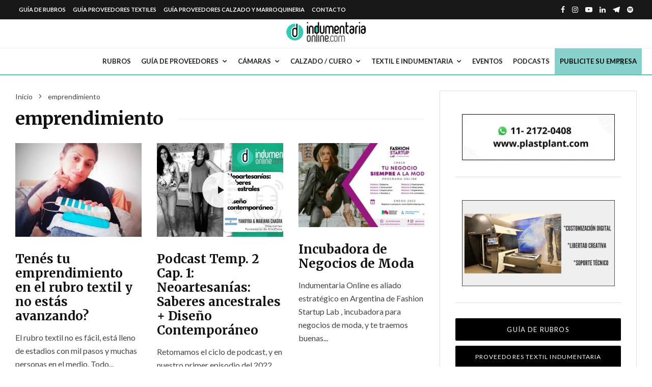

--- FILE ---
content_type: text/html; charset=UTF-8
request_url: https://www.indumentariaonline.com/tag/emprendimiento/
body_size: 53586
content:
<!DOCTYPE html>
<html lang="es" prefix="og: https://ogp.me/ns#">
<head><meta charset="UTF-8"><script>if(navigator.userAgent.match(/MSIE|Internet Explorer/i)||navigator.userAgent.match(/Trident\/7\..*?rv:11/i)){var href=document.location.href;if(!href.match(/[?&]nowprocket/)){if(href.indexOf("?")==-1){if(href.indexOf("#")==-1){document.location.href=href+"?nowprocket=1"}else{document.location.href=href.replace("#","?nowprocket=1#")}}else{if(href.indexOf("#")==-1){document.location.href=href+"&nowprocket=1"}else{document.location.href=href.replace("#","&nowprocket=1#")}}}}</script><script>class RocketLazyLoadScripts{constructor(){this.v="1.2.3",this.triggerEvents=["keydown","mousedown","mousemove","touchmove","touchstart","touchend","wheel"],this.userEventHandler=this._triggerListener.bind(this),this.touchStartHandler=this._onTouchStart.bind(this),this.touchMoveHandler=this._onTouchMove.bind(this),this.touchEndHandler=this._onTouchEnd.bind(this),this.clickHandler=this._onClick.bind(this),this.interceptedClicks=[],window.addEventListener("pageshow",t=>{this.persisted=t.persisted}),window.addEventListener("DOMContentLoaded",()=>{this._preconnect3rdParties()}),this.delayedScripts={normal:[],async:[],defer:[]},this.trash=[],this.allJQueries=[]}_addUserInteractionListener(t){if(document.hidden){t._triggerListener();return}this.triggerEvents.forEach(e=>window.addEventListener(e,t.userEventHandler,{passive:!0})),window.addEventListener("touchstart",t.touchStartHandler,{passive:!0}),window.addEventListener("mousedown",t.touchStartHandler),document.addEventListener("visibilitychange",t.userEventHandler)}_removeUserInteractionListener(){this.triggerEvents.forEach(t=>window.removeEventListener(t,this.userEventHandler,{passive:!0})),document.removeEventListener("visibilitychange",this.userEventHandler)}_onTouchStart(t){"HTML"!==t.target.tagName&&(window.addEventListener("touchend",this.touchEndHandler),window.addEventListener("mouseup",this.touchEndHandler),window.addEventListener("touchmove",this.touchMoveHandler,{passive:!0}),window.addEventListener("mousemove",this.touchMoveHandler),t.target.addEventListener("click",this.clickHandler),this._renameDOMAttribute(t.target,"onclick","rocket-onclick"),this._pendingClickStarted())}_onTouchMove(t){window.removeEventListener("touchend",this.touchEndHandler),window.removeEventListener("mouseup",this.touchEndHandler),window.removeEventListener("touchmove",this.touchMoveHandler,{passive:!0}),window.removeEventListener("mousemove",this.touchMoveHandler),t.target.removeEventListener("click",this.clickHandler),this._renameDOMAttribute(t.target,"rocket-onclick","onclick"),this._pendingClickFinished()}_onTouchEnd(t){window.removeEventListener("touchend",this.touchEndHandler),window.removeEventListener("mouseup",this.touchEndHandler),window.removeEventListener("touchmove",this.touchMoveHandler,{passive:!0}),window.removeEventListener("mousemove",this.touchMoveHandler)}_onClick(t){t.target.removeEventListener("click",this.clickHandler),this._renameDOMAttribute(t.target,"rocket-onclick","onclick"),this.interceptedClicks.push(t),t.preventDefault(),t.stopPropagation(),t.stopImmediatePropagation(),this._pendingClickFinished()}_replayClicks(){window.removeEventListener("touchstart",this.touchStartHandler,{passive:!0}),window.removeEventListener("mousedown",this.touchStartHandler),this.interceptedClicks.forEach(t=>{t.target.dispatchEvent(new MouseEvent("click",{view:t.view,bubbles:!0,cancelable:!0}))})}_waitForPendingClicks(){return new Promise(t=>{this._isClickPending?this._pendingClickFinished=t:t()})}_pendingClickStarted(){this._isClickPending=!0}_pendingClickFinished(){this._isClickPending=!1}_renameDOMAttribute(t,e,r){t.hasAttribute&&t.hasAttribute(e)&&(event.target.setAttribute(r,event.target.getAttribute(e)),event.target.removeAttribute(e))}_triggerListener(){this._removeUserInteractionListener(this),"loading"===document.readyState?document.addEventListener("DOMContentLoaded",this._loadEverythingNow.bind(this)):this._loadEverythingNow()}_preconnect3rdParties(){let t=[];document.querySelectorAll("script[type=rocketlazyloadscript]").forEach(e=>{if(e.hasAttribute("src")){let r=new URL(e.src).origin;r!==location.origin&&t.push({src:r,crossOrigin:e.crossOrigin||"module"===e.getAttribute("data-rocket-type")})}}),t=[...new Map(t.map(t=>[JSON.stringify(t),t])).values()],this._batchInjectResourceHints(t,"preconnect")}async _loadEverythingNow(){this.lastBreath=Date.now(),this._delayEventListeners(this),this._delayJQueryReady(this),this._handleDocumentWrite(),this._registerAllDelayedScripts(),this._preloadAllScripts(),await this._loadScriptsFromList(this.delayedScripts.normal),await this._loadScriptsFromList(this.delayedScripts.defer),await this._loadScriptsFromList(this.delayedScripts.async);try{await this._triggerDOMContentLoaded(),await this._triggerWindowLoad()}catch(t){console.error(t)}window.dispatchEvent(new Event("rocket-allScriptsLoaded")),this._waitForPendingClicks().then(()=>{this._replayClicks()}),this._emptyTrash()}_registerAllDelayedScripts(){document.querySelectorAll("script[type=rocketlazyloadscript]").forEach(t=>{t.hasAttribute("data-rocket-src")?t.hasAttribute("async")&&!1!==t.async?this.delayedScripts.async.push(t):t.hasAttribute("defer")&&!1!==t.defer||"module"===t.getAttribute("data-rocket-type")?this.delayedScripts.defer.push(t):this.delayedScripts.normal.push(t):this.delayedScripts.normal.push(t)})}async _transformScript(t){return new Promise((await this._littleBreath(),navigator.userAgent.indexOf("Firefox/")>0||""===navigator.vendor)?e=>{let r=document.createElement("script");[...t.attributes].forEach(t=>{let e=t.nodeName;"type"!==e&&("data-rocket-type"===e&&(e="type"),"data-rocket-src"===e&&(e="src"),r.setAttribute(e,t.nodeValue))}),t.text&&(r.text=t.text),r.hasAttribute("src")?(r.addEventListener("load",e),r.addEventListener("error",e)):(r.text=t.text,e());try{t.parentNode.replaceChild(r,t)}catch(i){e()}}:async e=>{function r(){t.setAttribute("data-rocket-status","failed"),e()}try{let i=t.getAttribute("data-rocket-type"),n=t.getAttribute("data-rocket-src");t.text,i?(t.type=i,t.removeAttribute("data-rocket-type")):t.removeAttribute("type"),t.addEventListener("load",function r(){t.setAttribute("data-rocket-status","executed"),e()}),t.addEventListener("error",r),n?(t.removeAttribute("data-rocket-src"),t.src=n):t.src="data:text/javascript;base64,"+window.btoa(unescape(encodeURIComponent(t.text)))}catch(s){r()}})}async _loadScriptsFromList(t){let e=t.shift();return e&&e.isConnected?(await this._transformScript(e),this._loadScriptsFromList(t)):Promise.resolve()}_preloadAllScripts(){this._batchInjectResourceHints([...this.delayedScripts.normal,...this.delayedScripts.defer,...this.delayedScripts.async],"preload")}_batchInjectResourceHints(t,e){var r=document.createDocumentFragment();t.forEach(t=>{let i=t.getAttribute&&t.getAttribute("data-rocket-src")||t.src;if(i){let n=document.createElement("link");n.href=i,n.rel=e,"preconnect"!==e&&(n.as="script"),t.getAttribute&&"module"===t.getAttribute("data-rocket-type")&&(n.crossOrigin=!0),t.crossOrigin&&(n.crossOrigin=t.crossOrigin),t.integrity&&(n.integrity=t.integrity),r.appendChild(n),this.trash.push(n)}}),document.head.appendChild(r)}_delayEventListeners(t){let e={};function r(t,r){!function t(r){!e[r]&&(e[r]={originalFunctions:{add:r.addEventListener,remove:r.removeEventListener},eventsToRewrite:[]},r.addEventListener=function(){arguments[0]=i(arguments[0]),e[r].originalFunctions.add.apply(r,arguments)},r.removeEventListener=function(){arguments[0]=i(arguments[0]),e[r].originalFunctions.remove.apply(r,arguments)});function i(t){return e[r].eventsToRewrite.indexOf(t)>=0?"rocket-"+t:t}}(t),e[t].eventsToRewrite.push(r)}function i(t,e){let r=t[e];Object.defineProperty(t,e,{get:()=>r||function(){},set(i){t["rocket"+e]=r=i}})}r(document,"DOMContentLoaded"),r(window,"DOMContentLoaded"),r(window,"load"),r(window,"pageshow"),r(document,"readystatechange"),i(document,"onreadystatechange"),i(window,"onload"),i(window,"onpageshow")}_delayJQueryReady(t){let e;function r(r){if(r&&r.fn&&!t.allJQueries.includes(r)){r.fn.ready=r.fn.init.prototype.ready=function(e){return t.domReadyFired?e.bind(document)(r):document.addEventListener("rocket-DOMContentLoaded",()=>e.bind(document)(r)),r([])};let i=r.fn.on;r.fn.on=r.fn.init.prototype.on=function(){if(this[0]===window){function t(t){return t.split(" ").map(t=>"load"===t||0===t.indexOf("load.")?"rocket-jquery-load":t).join(" ")}"string"==typeof arguments[0]||arguments[0]instanceof String?arguments[0]=t(arguments[0]):"object"==typeof arguments[0]&&Object.keys(arguments[0]).forEach(e=>{let r=arguments[0][e];delete arguments[0][e],arguments[0][t(e)]=r})}return i.apply(this,arguments),this},t.allJQueries.push(r)}e=r}r(window.jQuery),Object.defineProperty(window,"jQuery",{get:()=>e,set(t){r(t)}})}async _triggerDOMContentLoaded(){this.domReadyFired=!0,await this._littleBreath(),document.dispatchEvent(new Event("rocket-DOMContentLoaded")),await this._littleBreath(),window.dispatchEvent(new Event("rocket-DOMContentLoaded")),await this._littleBreath(),document.dispatchEvent(new Event("rocket-readystatechange")),await this._littleBreath(),document.rocketonreadystatechange&&document.rocketonreadystatechange()}async _triggerWindowLoad(){await this._littleBreath(),window.dispatchEvent(new Event("rocket-load")),await this._littleBreath(),window.rocketonload&&window.rocketonload(),await this._littleBreath(),this.allJQueries.forEach(t=>t(window).trigger("rocket-jquery-load")),await this._littleBreath();let t=new Event("rocket-pageshow");t.persisted=this.persisted,window.dispatchEvent(t),await this._littleBreath(),window.rocketonpageshow&&window.rocketonpageshow({persisted:this.persisted})}_handleDocumentWrite(){let t=new Map;document.write=document.writeln=function(e){let r=document.currentScript;r||console.error("WPRocket unable to document.write this: "+e);let i=document.createRange(),n=r.parentElement,s=t.get(r);void 0===s&&(s=r.nextSibling,t.set(r,s));let a=document.createDocumentFragment();i.setStart(a,0),a.appendChild(i.createContextualFragment(e)),n.insertBefore(a,s)}}async _littleBreath(){Date.now()-this.lastBreath>45&&(await this._requestAnimFrame(),this.lastBreath=Date.now())}async _requestAnimFrame(){return document.hidden?new Promise(t=>setTimeout(t)):new Promise(t=>requestAnimationFrame(t))}_emptyTrash(){this.trash.forEach(t=>t.remove())}static run(){let t=new RocketLazyLoadScripts;t._addUserInteractionListener(t)}}RocketLazyLoadScripts.run();</script>

<link rel='preload' href='https://www.indumentariaonline.com/wp-content/plugins/directories/assets/css/bootstrap-main.min.css?ver=1.3.90' as='style' onload="this.rel='stylesheet';this.removeAttribute('onload');">
<link rel='preload' href='https://www.indumentariaonline.com/wp-content/plugins/directories/assets/vendor/css/fontawesome.min.css?ver=1.3.90' as='style' onload="this.rel='stylesheet';this.removeAttribute('onload');">



	
			<meta name="viewport" content="width=device-width, initial-scale=1">
		<link rel="profile" href="http://gmpg.org/xfn/11">
		<meta name="theme-color" content="#43a0a0">
	
	<!-- This site is running CAOS for WordPress -->

<!-- Optimización en motores de búsqueda por Rank Math PRO - https://s.rankmath.com/home -->
<title>Emprendimiento - Indumentaria Online</title><link rel="preload" as="style" href="https://fonts.googleapis.com/css?family=Merriweather%3A700%2Citalic%2C400%7CLato%3A400%2C700&#038;subset=latin&#038;display=swap" /><link rel="stylesheet" href="https://fonts.googleapis.com/css?family=Merriweather%3A700%2Citalic%2C400%7CLato%3A400%2C700&#038;subset=latin&#038;display=swap" media="print" onload="this.media='all'" /><noscript><link rel="stylesheet" href="https://fonts.googleapis.com/css?family=Merriweather%3A700%2Citalic%2C400%7CLato%3A400%2C700&#038;subset=latin&#038;display=swap" /></noscript>
<meta name="description" content="Guía de proveedores textiles, calzado y marroquinería"/>
<meta name="robots" content="follow, index, max-snippet:-1, max-video-preview:-1, max-image-preview:large"/>
<link rel="canonical" href="https://www.indumentariaonline.com/tag/emprendimiento/" />
<meta property="og:locale" content="es_ES" />
<meta property="og:type" content="article" />
<meta property="og:title" content="Emprendimiento - Indumentaria Online" />
<meta property="og:description" content="Guía de proveedores textiles, calzado y marroquinería" />
<meta property="og:url" content="https://www.indumentariaonline.com/tag/emprendimiento/" />
<meta property="og:site_name" content="Indumentaria Online" />
<meta property="article:publisher" content="https://www.facebook.com/pages/Indumentariaonline/77057588518" />
<meta name="twitter:card" content="summary_large_image" />
<meta name="twitter:title" content="Emprendimiento - Indumentaria Online" />
<meta name="twitter:description" content="Guía de proveedores textiles, calzado y marroquinería" />
<meta name="twitter:site" content="@indumentaonline" />
<meta name="twitter:label1" content="Entradas" />
<meta name="twitter:data1" content="3" />
<script type="application/ld+json" class="rank-math-schema-pro">{"@context":"https://schema.org","@graph":[{"@type":"Organization","@id":"https://www.indumentariaonline.com/#organization","name":"Indumentaria Online","url":"https://www.indumentariaonline.com","sameAs":["https://www.facebook.com/pages/Indumentariaonline/77057588518","https://twitter.com/indumentaonline"],"email":"info@indumentariaonline.com","logo":{"@type":"ImageObject","@id":"https://www.indumentariaonline.com/#logo","url":"https://www.indumentariaonline.com/wp-content/uploads/2021/05/logo-indumentaria-online-1.png","contentUrl":"https://www.indumentariaonline.com/wp-content/uploads/2021/05/logo-indumentaria-online-1.png","caption":"Indumentaria Online","inLanguage":"es","width":"243","height":"68"},"contactPoint":[{"@type":"ContactPoint","telephone":"+5491132499021","contactType":"customer support"}]},{"@type":"WebSite","@id":"https://www.indumentariaonline.com/#website","url":"https://www.indumentariaonline.com","name":"Indumentaria Online","publisher":{"@id":"https://www.indumentariaonline.com/#organization"},"inLanguage":"es"},{"@type":"BreadcrumbList","@id":"https://www.indumentariaonline.com/tag/emprendimiento/#breadcrumb","itemListElement":[{"@type":"ListItem","position":"1","item":{"@id":"https://www.indumentariaonline.com","name":"Home"}},{"@type":"ListItem","position":"2","item":{"@id":"https://www.indumentariaonline.com/tag/emprendimiento/","name":"emprendimiento"}}]},{"@type":"CollectionPage","@id":"https://www.indumentariaonline.com/tag/emprendimiento/#webpage","url":"https://www.indumentariaonline.com/tag/emprendimiento/","name":"Emprendimiento - Indumentaria Online","isPartOf":{"@id":"https://www.indumentariaonline.com/#website"},"inLanguage":"es","breadcrumb":{"@id":"https://www.indumentariaonline.com/tag/emprendimiento/#breadcrumb"}}]}</script>
<!-- /Plugin Rank Math WordPress SEO -->

<link rel='dns-prefetch' href='//fonts.googleapis.com' />
<link rel='preconnect' href='//www.google-analytics.com' />
<link href='https://fonts.gstatic.com' crossorigin rel='preconnect' />
<link rel="alternate" type="application/rss+xml" title="Indumentaria Online &raquo; Feed" href="https://www.indumentariaonline.com/feed/" />
<link rel="alternate" type="application/rss+xml" title="Indumentaria Online &raquo; Feed de los comentarios" href="https://www.indumentariaonline.com/comments/feed/" />
<link rel="alternate" type="text/calendar" title="Indumentaria Online &raquo; iCal Feed" href="https://www.indumentariaonline.com/eventos/?ical=1" />
<link rel="alternate" type="application/rss+xml" title="Indumentaria Online &raquo; Etiqueta emprendimiento del feed" href="https://www.indumentariaonline.com/tag/emprendimiento/feed/" />
<script type="rocketlazyloadscript" data-rocket-type="text/javascript">
/* <![CDATA[ */
window._wpemojiSettings = {"baseUrl":"https:\/\/s.w.org\/images\/core\/emoji\/15.0.3\/72x72\/","ext":".png","svgUrl":"https:\/\/s.w.org\/images\/core\/emoji\/15.0.3\/svg\/","svgExt":".svg","source":{"concatemoji":"https:\/\/www.indumentariaonline.com\/wp-includes\/js\/wp-emoji-release.min.js?ver=6.5.4"}};
/*! This file is auto-generated */
!function(i,n){var o,s,e;function c(e){try{var t={supportTests:e,timestamp:(new Date).valueOf()};sessionStorage.setItem(o,JSON.stringify(t))}catch(e){}}function p(e,t,n){e.clearRect(0,0,e.canvas.width,e.canvas.height),e.fillText(t,0,0);var t=new Uint32Array(e.getImageData(0,0,e.canvas.width,e.canvas.height).data),r=(e.clearRect(0,0,e.canvas.width,e.canvas.height),e.fillText(n,0,0),new Uint32Array(e.getImageData(0,0,e.canvas.width,e.canvas.height).data));return t.every(function(e,t){return e===r[t]})}function u(e,t,n){switch(t){case"flag":return n(e,"\ud83c\udff3\ufe0f\u200d\u26a7\ufe0f","\ud83c\udff3\ufe0f\u200b\u26a7\ufe0f")?!1:!n(e,"\ud83c\uddfa\ud83c\uddf3","\ud83c\uddfa\u200b\ud83c\uddf3")&&!n(e,"\ud83c\udff4\udb40\udc67\udb40\udc62\udb40\udc65\udb40\udc6e\udb40\udc67\udb40\udc7f","\ud83c\udff4\u200b\udb40\udc67\u200b\udb40\udc62\u200b\udb40\udc65\u200b\udb40\udc6e\u200b\udb40\udc67\u200b\udb40\udc7f");case"emoji":return!n(e,"\ud83d\udc26\u200d\u2b1b","\ud83d\udc26\u200b\u2b1b")}return!1}function f(e,t,n){var r="undefined"!=typeof WorkerGlobalScope&&self instanceof WorkerGlobalScope?new OffscreenCanvas(300,150):i.createElement("canvas"),a=r.getContext("2d",{willReadFrequently:!0}),o=(a.textBaseline="top",a.font="600 32px Arial",{});return e.forEach(function(e){o[e]=t(a,e,n)}),o}function t(e){var t=i.createElement("script");t.src=e,t.defer=!0,i.head.appendChild(t)}"undefined"!=typeof Promise&&(o="wpEmojiSettingsSupports",s=["flag","emoji"],n.supports={everything:!0,everythingExceptFlag:!0},e=new Promise(function(e){i.addEventListener("DOMContentLoaded",e,{once:!0})}),new Promise(function(t){var n=function(){try{var e=JSON.parse(sessionStorage.getItem(o));if("object"==typeof e&&"number"==typeof e.timestamp&&(new Date).valueOf()<e.timestamp+604800&&"object"==typeof e.supportTests)return e.supportTests}catch(e){}return null}();if(!n){if("undefined"!=typeof Worker&&"undefined"!=typeof OffscreenCanvas&&"undefined"!=typeof URL&&URL.createObjectURL&&"undefined"!=typeof Blob)try{var e="postMessage("+f.toString()+"("+[JSON.stringify(s),u.toString(),p.toString()].join(",")+"));",r=new Blob([e],{type:"text/javascript"}),a=new Worker(URL.createObjectURL(r),{name:"wpTestEmojiSupports"});return void(a.onmessage=function(e){c(n=e.data),a.terminate(),t(n)})}catch(e){}c(n=f(s,u,p))}t(n)}).then(function(e){for(var t in e)n.supports[t]=e[t],n.supports.everything=n.supports.everything&&n.supports[t],"flag"!==t&&(n.supports.everythingExceptFlag=n.supports.everythingExceptFlag&&n.supports[t]);n.supports.everythingExceptFlag=n.supports.everythingExceptFlag&&!n.supports.flag,n.DOMReady=!1,n.readyCallback=function(){n.DOMReady=!0}}).then(function(){return e}).then(function(){var e;n.supports.everything||(n.readyCallback(),(e=n.source||{}).concatemoji?t(e.concatemoji):e.wpemoji&&e.twemoji&&(t(e.twemoji),t(e.wpemoji)))}))}((window,document),window._wpemojiSettings);
/* ]]> */
</script>
<link rel='stylesheet' id='tribe-events-pro-mini-calendar-block-styles-css' href='https://www.indumentariaonline.com/wp-content/plugins/events-calendar-pro/src/resources/css/tribe-events-pro-mini-calendar-block.min.css?ver=6.0.8' type='text/css' media='all' />
<style id='wp-emoji-styles-inline-css' type='text/css'>

	img.wp-smiley, img.emoji {
		display: inline !important;
		border: none !important;
		box-shadow: none !important;
		height: 1em !important;
		width: 1em !important;
		margin: 0 0.07em !important;
		vertical-align: -0.1em !important;
		background: none !important;
		padding: 0 !important;
	}
</style>
<link data-minify="1" rel='stylesheet' id='mailster-form-style-css' href='https://www.indumentariaonline.com/wp-content/cache/min/1/wp-content/plugins/mailster/build/form/style-index.css?ver=1723774285' type='text/css' media='all' />
<style id='classic-theme-styles-inline-css' type='text/css'>
/*! This file is auto-generated */
.wp-block-button__link{color:#fff;background-color:#32373c;border-radius:9999px;box-shadow:none;text-decoration:none;padding:calc(.667em + 2px) calc(1.333em + 2px);font-size:1.125em}.wp-block-file__button{background:#32373c;color:#fff;text-decoration:none}
</style>
<style id='global-styles-inline-css' type='text/css'>
body{--wp--preset--color--black: #000000;--wp--preset--color--cyan-bluish-gray: #abb8c3;--wp--preset--color--white: #ffffff;--wp--preset--color--pale-pink: #f78da7;--wp--preset--color--vivid-red: #cf2e2e;--wp--preset--color--luminous-vivid-orange: #ff6900;--wp--preset--color--luminous-vivid-amber: #fcb900;--wp--preset--color--light-green-cyan: #7bdcb5;--wp--preset--color--vivid-green-cyan: #00d084;--wp--preset--color--pale-cyan-blue: #8ed1fc;--wp--preset--color--vivid-cyan-blue: #0693e3;--wp--preset--color--vivid-purple: #9b51e0;--wp--preset--gradient--vivid-cyan-blue-to-vivid-purple: linear-gradient(135deg,rgba(6,147,227,1) 0%,rgb(155,81,224) 100%);--wp--preset--gradient--light-green-cyan-to-vivid-green-cyan: linear-gradient(135deg,rgb(122,220,180) 0%,rgb(0,208,130) 100%);--wp--preset--gradient--luminous-vivid-amber-to-luminous-vivid-orange: linear-gradient(135deg,rgba(252,185,0,1) 0%,rgba(255,105,0,1) 100%);--wp--preset--gradient--luminous-vivid-orange-to-vivid-red: linear-gradient(135deg,rgba(255,105,0,1) 0%,rgb(207,46,46) 100%);--wp--preset--gradient--very-light-gray-to-cyan-bluish-gray: linear-gradient(135deg,rgb(238,238,238) 0%,rgb(169,184,195) 100%);--wp--preset--gradient--cool-to-warm-spectrum: linear-gradient(135deg,rgb(74,234,220) 0%,rgb(151,120,209) 20%,rgb(207,42,186) 40%,rgb(238,44,130) 60%,rgb(251,105,98) 80%,rgb(254,248,76) 100%);--wp--preset--gradient--blush-light-purple: linear-gradient(135deg,rgb(255,206,236) 0%,rgb(152,150,240) 100%);--wp--preset--gradient--blush-bordeaux: linear-gradient(135deg,rgb(254,205,165) 0%,rgb(254,45,45) 50%,rgb(107,0,62) 100%);--wp--preset--gradient--luminous-dusk: linear-gradient(135deg,rgb(255,203,112) 0%,rgb(199,81,192) 50%,rgb(65,88,208) 100%);--wp--preset--gradient--pale-ocean: linear-gradient(135deg,rgb(255,245,203) 0%,rgb(182,227,212) 50%,rgb(51,167,181) 100%);--wp--preset--gradient--electric-grass: linear-gradient(135deg,rgb(202,248,128) 0%,rgb(113,206,126) 100%);--wp--preset--gradient--midnight: linear-gradient(135deg,rgb(2,3,129) 0%,rgb(40,116,252) 100%);--wp--preset--font-size--small: 13px;--wp--preset--font-size--medium: 20px;--wp--preset--font-size--large: 36px;--wp--preset--font-size--x-large: 42px;--wp--preset--spacing--20: 0.44rem;--wp--preset--spacing--30: 0.67rem;--wp--preset--spacing--40: 1rem;--wp--preset--spacing--50: 1.5rem;--wp--preset--spacing--60: 2.25rem;--wp--preset--spacing--70: 3.38rem;--wp--preset--spacing--80: 5.06rem;--wp--preset--shadow--natural: 6px 6px 9px rgba(0, 0, 0, 0.2);--wp--preset--shadow--deep: 12px 12px 50px rgba(0, 0, 0, 0.4);--wp--preset--shadow--sharp: 6px 6px 0px rgba(0, 0, 0, 0.2);--wp--preset--shadow--outlined: 6px 6px 0px -3px rgba(255, 255, 255, 1), 6px 6px rgba(0, 0, 0, 1);--wp--preset--shadow--crisp: 6px 6px 0px rgba(0, 0, 0, 1);}:where(.is-layout-flex){gap: 0.5em;}:where(.is-layout-grid){gap: 0.5em;}body .is-layout-flex{display: flex;}body .is-layout-flex{flex-wrap: wrap;align-items: center;}body .is-layout-flex > *{margin: 0;}body .is-layout-grid{display: grid;}body .is-layout-grid > *{margin: 0;}:where(.wp-block-columns.is-layout-flex){gap: 2em;}:where(.wp-block-columns.is-layout-grid){gap: 2em;}:where(.wp-block-post-template.is-layout-flex){gap: 1.25em;}:where(.wp-block-post-template.is-layout-grid){gap: 1.25em;}.has-black-color{color: var(--wp--preset--color--black) !important;}.has-cyan-bluish-gray-color{color: var(--wp--preset--color--cyan-bluish-gray) !important;}.has-white-color{color: var(--wp--preset--color--white) !important;}.has-pale-pink-color{color: var(--wp--preset--color--pale-pink) !important;}.has-vivid-red-color{color: var(--wp--preset--color--vivid-red) !important;}.has-luminous-vivid-orange-color{color: var(--wp--preset--color--luminous-vivid-orange) !important;}.has-luminous-vivid-amber-color{color: var(--wp--preset--color--luminous-vivid-amber) !important;}.has-light-green-cyan-color{color: var(--wp--preset--color--light-green-cyan) !important;}.has-vivid-green-cyan-color{color: var(--wp--preset--color--vivid-green-cyan) !important;}.has-pale-cyan-blue-color{color: var(--wp--preset--color--pale-cyan-blue) !important;}.has-vivid-cyan-blue-color{color: var(--wp--preset--color--vivid-cyan-blue) !important;}.has-vivid-purple-color{color: var(--wp--preset--color--vivid-purple) !important;}.has-black-background-color{background-color: var(--wp--preset--color--black) !important;}.has-cyan-bluish-gray-background-color{background-color: var(--wp--preset--color--cyan-bluish-gray) !important;}.has-white-background-color{background-color: var(--wp--preset--color--white) !important;}.has-pale-pink-background-color{background-color: var(--wp--preset--color--pale-pink) !important;}.has-vivid-red-background-color{background-color: var(--wp--preset--color--vivid-red) !important;}.has-luminous-vivid-orange-background-color{background-color: var(--wp--preset--color--luminous-vivid-orange) !important;}.has-luminous-vivid-amber-background-color{background-color: var(--wp--preset--color--luminous-vivid-amber) !important;}.has-light-green-cyan-background-color{background-color: var(--wp--preset--color--light-green-cyan) !important;}.has-vivid-green-cyan-background-color{background-color: var(--wp--preset--color--vivid-green-cyan) !important;}.has-pale-cyan-blue-background-color{background-color: var(--wp--preset--color--pale-cyan-blue) !important;}.has-vivid-cyan-blue-background-color{background-color: var(--wp--preset--color--vivid-cyan-blue) !important;}.has-vivid-purple-background-color{background-color: var(--wp--preset--color--vivid-purple) !important;}.has-black-border-color{border-color: var(--wp--preset--color--black) !important;}.has-cyan-bluish-gray-border-color{border-color: var(--wp--preset--color--cyan-bluish-gray) !important;}.has-white-border-color{border-color: var(--wp--preset--color--white) !important;}.has-pale-pink-border-color{border-color: var(--wp--preset--color--pale-pink) !important;}.has-vivid-red-border-color{border-color: var(--wp--preset--color--vivid-red) !important;}.has-luminous-vivid-orange-border-color{border-color: var(--wp--preset--color--luminous-vivid-orange) !important;}.has-luminous-vivid-amber-border-color{border-color: var(--wp--preset--color--luminous-vivid-amber) !important;}.has-light-green-cyan-border-color{border-color: var(--wp--preset--color--light-green-cyan) !important;}.has-vivid-green-cyan-border-color{border-color: var(--wp--preset--color--vivid-green-cyan) !important;}.has-pale-cyan-blue-border-color{border-color: var(--wp--preset--color--pale-cyan-blue) !important;}.has-vivid-cyan-blue-border-color{border-color: var(--wp--preset--color--vivid-cyan-blue) !important;}.has-vivid-purple-border-color{border-color: var(--wp--preset--color--vivid-purple) !important;}.has-vivid-cyan-blue-to-vivid-purple-gradient-background{background: var(--wp--preset--gradient--vivid-cyan-blue-to-vivid-purple) !important;}.has-light-green-cyan-to-vivid-green-cyan-gradient-background{background: var(--wp--preset--gradient--light-green-cyan-to-vivid-green-cyan) !important;}.has-luminous-vivid-amber-to-luminous-vivid-orange-gradient-background{background: var(--wp--preset--gradient--luminous-vivid-amber-to-luminous-vivid-orange) !important;}.has-luminous-vivid-orange-to-vivid-red-gradient-background{background: var(--wp--preset--gradient--luminous-vivid-orange-to-vivid-red) !important;}.has-very-light-gray-to-cyan-bluish-gray-gradient-background{background: var(--wp--preset--gradient--very-light-gray-to-cyan-bluish-gray) !important;}.has-cool-to-warm-spectrum-gradient-background{background: var(--wp--preset--gradient--cool-to-warm-spectrum) !important;}.has-blush-light-purple-gradient-background{background: var(--wp--preset--gradient--blush-light-purple) !important;}.has-blush-bordeaux-gradient-background{background: var(--wp--preset--gradient--blush-bordeaux) !important;}.has-luminous-dusk-gradient-background{background: var(--wp--preset--gradient--luminous-dusk) !important;}.has-pale-ocean-gradient-background{background: var(--wp--preset--gradient--pale-ocean) !important;}.has-electric-grass-gradient-background{background: var(--wp--preset--gradient--electric-grass) !important;}.has-midnight-gradient-background{background: var(--wp--preset--gradient--midnight) !important;}.has-small-font-size{font-size: var(--wp--preset--font-size--small) !important;}.has-medium-font-size{font-size: var(--wp--preset--font-size--medium) !important;}.has-large-font-size{font-size: var(--wp--preset--font-size--large) !important;}.has-x-large-font-size{font-size: var(--wp--preset--font-size--x-large) !important;}
.wp-block-navigation a:where(:not(.wp-element-button)){color: inherit;}
:where(.wp-block-post-template.is-layout-flex){gap: 1.25em;}:where(.wp-block-post-template.is-layout-grid){gap: 1.25em;}
:where(.wp-block-columns.is-layout-flex){gap: 2em;}:where(.wp-block-columns.is-layout-grid){gap: 2em;}
.wp-block-pullquote{font-size: 1.5em;line-height: 1.6;}
</style>
<link rel='stylesheet' id='wordroid4-css' href='https://www.indumentariaonline.com/wp-content/plugins/wordroid-4-plugin/public/css/wordroid4-public.css?ver=2.0.0' type='text/css' media='all' />
<link data-minify="1" rel='stylesheet' id='wp-bottom-menu-css' href='https://www.indumentariaonline.com/wp-content/cache/min/1/wp-content/plugins/wp-bottom-menu/assets/css/style.css?ver=1723774285' type='text/css' media='all' />
<link data-minify="1" rel='stylesheet' id='zeen-style-css' href='https://www.indumentariaonline.com/wp-content/cache/min/1/wp-content/themes/indu-online/assets/css/style.css?ver=1723774286' type='text/css' media='all' />
<style id='zeen-style-inline-css' type='text/css'>
.content-bg, .block-skin-5:not(.skin-inner), .block-skin-5.skin-inner > .tipi-row-inner-style, .article-layout-skin-1.title-cut-bl .hero-wrap .meta:before, .article-layout-skin-1.title-cut-bc .hero-wrap .meta:before, .article-layout-skin-1.title-cut-bl .hero-wrap .share-it:before, .article-layout-skin-1.title-cut-bc .hero-wrap .share-it:before, .standard-archive .page-header, .skin-dark .flickity-viewport, .zeen__var__options label { background: #ffffff;}a.zeen-pin-it{position: absolute}.background.mask {background-color: transparent}.side-author__wrap .mask a {display:inline-block;height:70px}.timed-pup,.modal-wrap {position:fixed;visibility:hidden}.to-top__fixed .to-top a{background-color:#000000; color: #fff}#block-wrap-1845 .tipi-row-inner-style{ ;}.site-inner { background-color: #fff; }.splitter svg g { fill: #fff; }.inline-post .block article .title { font-size: 20px;}.fontfam-1 { font-family: 'Merriweather',serif!important;}input,input[type="number"],.body-f1, .quotes-f1 blockquote, .quotes-f1 q, .by-f1 .byline, .sub-f1 .subtitle, .wh-f1 .widget-title, .headings-f1 h1, .headings-f1 h2, .headings-f1 h3, .headings-f1 h4, .headings-f1 h5, .headings-f1 h6, .font-1, div.jvectormap-tip {font-family:'Merriweather',serif;font-weight: 700;font-style: normal;}.fontfam-2 { font-family:'Lato',sans-serif!important; }input[type=submit], button, .tipi-button,.button,.wpcf7-submit,.button__back__home,.body-f2, .quotes-f2 blockquote, .quotes-f2 q, .by-f2 .byline, .sub-f2 .subtitle, .wh-f2 .widget-title, .headings-f2 h1, .headings-f2 h2, .headings-f2 h3, .headings-f2 h4, .headings-f2 h5, .headings-f2 h6, .font-2 {font-family:'Lato',sans-serif;font-weight: 400;font-style: normal;}.fontfam-3 { font-family:'Lato',sans-serif!important;}.body-f3, .quotes-f3 blockquote, .quotes-f3 q, .by-f3 .byline, .sub-f3 .subtitle, .wh-f3 .widget-title, .headings-f3 h1, .headings-f3 h2, .headings-f3 h3, .headings-f3 h4, .headings-f3 h5, .headings-f3 h6, .font-3 {font-family:'Lato',sans-serif;font-style: normal;font-weight: 400;}.tipi-row, .tipi-builder-on .contents-wrap > p { max-width: 1295px ; }.slider-columns--3 article { width: 381.66666666667px }.slider-columns--2 article { width: 587.5px }.slider-columns--4 article { width: 278.75px }.single .site-content .tipi-row { max-width: 1250px ; }.single-product .site-content .tipi-row { max-width: 1295px ; }.date--secondary { color: #f8d92f; }.date--main { color: #f8d92f; }.tipi-button-cta-mobile_menu{ font-size:15px;}.tipi-button-cta-wrap-mobile_menu{ color: #000000;}.tipi-button-cta-mobile_menu { background: #5ec0b9; }.global-accent-border { border-color: #43a0a0; }.trending-accent-border { border-color: #f7d40e; }.trending-accent-bg { border-color: #f7d40e; }.wpcf7-submit, .tipi-button.block-loader { background: #18181e; }.wpcf7-submit:hover, .tipi-button.block-loader:hover { background: #111; }.preview-classic .read-more.tipi-button { color: #fff!important; }.preview-classic .read-more { background: #18181e; }.preview-classic:hover .read-more { background: #111; }.tipi-button.block-loader { color: #fff!important; }.wpcf7-submit { background: #18181e; }.wpcf7-submit:hover { background: #111; }.global-accent-bg, .icon-base-2:hover .icon-bg, #progress { background-color: #43a0a0; }.global-accent-text, .mm-submenu-2 .mm-51 .menu-wrap > .sub-menu > li > a { color: #43a0a0; }body { color:#444;}.excerpt { color:#444;}.mode--alt--b .excerpt, .block-skin-2 .excerpt, .block-skin-2 .preview-classic .custom-button__fill-2 { color:#888!important;}.read-more-wrap { color:#767676;}.logo-fallback a { color:#000!important;}.site-mob-header .logo-fallback a { color:#000!important;}blockquote:not(.comment-excerpt) { color:#111;}.mode--alt--b blockquote:not(.comment-excerpt), .mode--alt--b .block-skin-0.block-wrap-quote .block-wrap-quote blockquote:not(.comment-excerpt), .mode--alt--b .block-skin-0.block-wrap-quote .block-wrap-quote blockquote:not(.comment-excerpt) span { color:#fff!important;}.byline, .byline a { color:#888;}.mode--alt--b .block-wrap-classic .byline, .mode--alt--b .block-wrap-classic .byline a, .mode--alt--b .block-wrap-thumbnail .byline, .mode--alt--b .block-wrap-thumbnail .byline a, .block-skin-2 .byline a, .block-skin-2 .byline { color:#888;}.preview-classic .meta .title, .preview-thumbnail .meta .title,.preview-56 .meta .title{ color:#111;}h1, h2, h3, h4, h5, h6, .block-title { color:#111;}.sidebar-widget  .widget-title { color:#111!important;}.link-color-wrap a, .woocommerce-Tabs-panel--description a { color: #333; }.mode--alt--b .link-color-wrap a, .mode--alt--b .woocommerce-Tabs-panel--description a { color: #888; }.copyright, .site-footer .bg-area-inner .copyright a { color: #8e8e8e; }.link-color-wrap a:hover { color: #000; }.mode--alt--b .link-color-wrap a:hover { color: #555; }body{line-height:1.8}input[type=submit], button, .tipi-button,.button,.wpcf7-submit,.button__back__home{letter-spacing:0.09em}.sub-menu a:not(.tipi-button){letter-spacing:0.1em}.widget-title{letter-spacing:0.15em}html, body{font-size:17px}.byline{font-size:12px}input[type=submit], button, .tipi-button,.button,.wpcf7-submit,.button__back__home{font-size:12px}.excerpt{font-size:15px}.logo-fallback, .secondary-wrap .logo-fallback a{font-size:22px}.logo span{font-size:12px}.breadcrumbs{font-size:10px}.hero-meta.tipi-s-typo .title{font-size:20px}.hero-meta.tipi-s-typo .subtitle{font-size:15px}.hero-meta.tipi-m-typo .title{font-size:21px}.hero-meta.tipi-m-typo .subtitle{font-size:15px}.hero-meta.tipi-xl-typo .title{font-size:21px}.hero-meta.tipi-xl-typo .subtitle{font-size:15px}.block-html-content h1, .single-content .entry-content h1{font-size:20px}.block-html-content h2, .single-content .entry-content h2{font-size:20px}.block-html-content h3, .single-content .entry-content h3{font-size:20px}.block-html-content h4, .single-content .entry-content h4{font-size:20px}.block-html-content h5, .single-content .entry-content h5{font-size:18px}.footer-block-links{font-size:10px}blockquote, q{font-size:20px}.site-footer .copyright{font-size:12px}.footer-navigation{font-size:12px}.site-footer .menu-icons{font-size:12px}.block-title, .page-title{font-size:24px}.block-subtitle{font-size:18px}.block-col-self .preview-2 .title{font-size:22px}.block-wrap-classic .tipi-m-typo .title-wrap .title{font-size:22px}.tipi-s-typo .title, .ppl-s-3 .tipi-s-typo .title, .zeen-col--wide .ppl-s-3 .tipi-s-typo .title, .preview-1 .title, .preview-21:not(.tipi-xs-typo) .title{font-size:22px}.tipi-xs-typo .title, .tipi-basket-wrap .basket-item .title{font-size:15px}.meta .read-more-wrap{font-size:11px}.widget-title{font-size:12px}.split-1:not(.preview-thumbnail) .mask{-webkit-flex: 0 0 calc( 50% - 15px);
					-ms-flex: 0 0 calc( 50% - 15px);
					flex: 0 0 calc( 50% - 15px);
					width: calc( 50% - 15px);}.preview-thumbnail .mask{-webkit-flex: 0 0 65px;
					-ms-flex: 0 0 65px;
					flex: 0 0 65px;
					width: 65px;}.footer-lower-area{padding-top:40px}.footer-lower-area{padding-bottom:40px}.footer-upper-area{padding-bottom:40px}.footer-upper-area{padding-top:40px}.footer-widget-wrap{padding-bottom:40px}.footer-widget-wrap{padding-top:40px}.tipi-button-cta-header{font-size:12px}.block-wrap-grid .tipi-xl-typo .title{font-size:22px}.block-wrap-grid .tipi-l-typo .title{font-size:22px}.block-wrap-grid .tipi-m-typo .title-wrap .title, .block-94 .block-piece-2 .tipi-xs-12 .title-wrap .title, .zeen-col--wide .block-wrap-grid:not(.block-wrap-81):not(.block-wrap-82) .tipi-m-typo .title-wrap .title, .zeen-col--wide .block-wrap-grid .tipi-l-typo .title, .zeen-col--wide .block-wrap-grid .tipi-xl-typo .title{font-size:22px}.block-wrap-grid .tipi-s-typo .title-wrap .title, .block-92 .block-piece-2 article .title-wrap .title, .block-94 .block-piece-2 .tipi-xs-6 .title-wrap .title{font-size:18px!important}.block-wrap-grid .tipi-s-typo .title-wrap .subtitle, .block-92 .block-piece-2 article .title-wrap .subtitle, .block-94 .block-piece-2 .tipi-xs-6 .title-wrap .subtitle{font-size:18px}.block-wrap-grid .tipi-m-typo .title-wrap .subtitle, .block-wrap-grid .tipi-l-typo .title-wrap .subtitle, .block-wrap-grid .tipi-xl-typo .title-wrap .subtitle, .block-94 .block-piece-2 .tipi-xs-12 .title-wrap .subtitle, .zeen-col--wide .block-wrap-grid:not(.block-wrap-81):not(.block-wrap-82) .tipi-m-typo .title-wrap .subtitle{font-size:20px}.preview-grid .read-more-wrap{font-size:11px}.tipi-button.block-loader, .wpcf7-submit, .mc4wp-form-fields button { font-weight: 700;}.main-navigation .horizontal-menu, .main-navigation .menu-item, .main-navigation .menu-icon .menu-icon--text,  .main-navigation .tipi-i-search span { font-weight: 700;}.secondary-wrap .menu-secondary li, .secondary-wrap .menu-item, .secondary-wrap .menu-icon .menu-icon--text {font-weight: 700;}.footer-lower-area, .footer-lower-area .menu-item, .footer-lower-area .menu-icon span {font-weight: 700;}.widget-title {font-weight: 700!important;}input[type=submit], button, .tipi-button,.button,.wpcf7-submit,.button__back__home{ text-transform: uppercase; }.entry-title{ text-transform: none; }.logo-fallback{ text-transform: none; }.block-wrap-slider .title-wrap .title{ text-transform: none; }.block-wrap-grid .title-wrap .title, .tile-design-4 .meta .title-wrap .title{ text-transform: none; }.block-wrap-classic .title-wrap .title{ text-transform: none; }.block-title{ text-transform: none; }.meta .excerpt .read-more{ text-transform: uppercase; }.preview-grid .read-more{ text-transform: uppercase; }.block-subtitle{ text-transform: none; }.byline{ text-transform: none; }.widget-title{ text-transform: none; }.main-navigation .menu-item, .main-navigation .menu-icon .menu-icon--text{ text-transform: uppercase; }.secondary-navigation, .secondary-wrap .menu-icon .menu-icon--text{ text-transform: uppercase; }.footer-lower-area .menu-item, .footer-lower-area .menu-icon span{ text-transform: uppercase; }.sub-menu a:not(.tipi-button){ text-transform: none; }.site-mob-header .menu-item, .site-mob-header .menu-icon span{ text-transform: uppercase; }.single-content .entry-content h1, .single-content .entry-content h2, .single-content .entry-content h3, .single-content .entry-content h4, .single-content .entry-content h5, .single-content .entry-content h6, .meta__full h1, .meta__full h2, .meta__full h3, .meta__full h4, .meta__full h5, .bbp__thread__title{ text-transform: none; }.mm-submenu-2 .mm-11 .menu-wrap > *, .mm-submenu-2 .mm-31 .menu-wrap > *, .mm-submenu-2 .mm-21 .menu-wrap > *, .mm-submenu-2 .mm-51 .menu-wrap > *  { border-top: 3px solid transparent; }.separation-border { margin-bottom: 35px; }.load-more-wrap-1 { padding-top: 35px; }.block-wrap-classic .inf-spacer + .block:not(.block-62) { margin-top: 35px; }.block-masonry-style article .preview-mini-wrap { background: #f2f2f2;}.block-masonry-style article .preview-mini-wrap .mask { background: #e1e1e1;}.block-masonry-style article .meta { padding: 8px;padding-top:0;}.block-masonry-style article .meta, .block-masonry-style article .meta a, .block-masonry-style article .meta .excerpt { color: #222;}.block-title-wrap-style .block-title:after, .block-title-wrap-style .block-title:before { border-top: 1px #eee solid;}.separation-border-v { background: #191919;}.separation-border-v { height: calc( 100% -  35px - 1px); }@media only screen and (max-width: 480px) {.separation-border { margin-bottom: 30px;}}.sidebar-wrap .sidebar { padding-right: 30px; padding-left: 30px; padding-top:0px; padding-bottom:0px; }.sidebar-left .sidebar-wrap .sidebar { padding-right: 30px; padding-left: 30px; }@media only screen and (min-width: 481px) {}@media only screen and (max-width: 859px) {.mobile__design--side .mask {
		width: calc( 34% - 15px);
	}}@media only screen and (min-width: 860px) {body{line-height:1.66}html, body{font-size:15px}input[type=submit], button, .tipi-button,.button,.wpcf7-submit,.button__back__home{font-size:11px}.hero-meta.tipi-s-typo .title{font-size:30px}.hero-meta.tipi-s-typo .subtitle{font-size:18px}.hero-meta.tipi-m-typo .title{font-size:30px}.hero-meta.tipi-m-typo .subtitle{font-size:18px}.hero-meta.tipi-xl-typo .title{font-size:30px}.hero-meta.tipi-xl-typo .subtitle{font-size:18px}.block-html-content h1, .single-content .entry-content h1{font-size:30px}.block-html-content h2, .single-content .entry-content h2{font-size:30px}.block-html-content h3, .single-content .entry-content h3{font-size:24px}.block-html-content h4, .single-content .entry-content h4{font-size:24px}.footer-block-links{font-size:8px}blockquote, q{font-size:25px}.main-navigation, .main-navigation .menu-icon--text{font-size:12px}.sub-menu a:not(.tipi-button){font-size:12px}.main-navigation .menu-icon, .main-navigation .trending-icon-solo{font-size:12px}.secondary-wrap-v .standard-drop>a,.secondary-wrap, .secondary-wrap a, .secondary-wrap .menu-icon--text{font-size:11px}.secondary-wrap .menu-icon, .secondary-wrap .menu-icon a, .secondary-wrap .trending-icon-solo{font-size:13px}.split-1:not(.preview-thumbnail) .mask{-webkit-flex: 0 0 calc( 34% - 15px);
					-ms-flex: 0 0 calc( 34% - 15px);
					flex: 0 0 calc( 34% - 15px);
					width: calc( 34% - 15px);}.block-wrap-grid .tipi-xl-typo .title{font-size:30px}.block-wrap-grid .tipi-l-typo .title{font-size:30px}.layout-side-info .details{width:130px;float:left}.title-contrast .hero-wrap { height: calc( 100vh - 116px ); }.block-col-self .block-71 .tipi-s-typo .title { font-size: 18px; }.zeen-col--narrow .block-wrap-classic .tipi-m-typo .title-wrap .title { font-size: 18px; }.mode--alt--b .footer-widget-area:not(.footer-widget-area-1) + .footer-lower-area { border-top:1px #333333 solid ; }.footer-widget-wrap { border-right:1px #333333 solid ; }.footer-widget-wrap .widget_search form, .footer-widget-wrap select { border-color:#333333; }.footer-widget-wrap .zeen-widget { border-bottom:1px #333333 solid ; }.footer-widget-wrap .zeen-widget .preview-thumbnail { border-bottom-color: #333333;}.secondary-wrap .menu-padding, .secondary-wrap .ul-padding > li > a {
			padding-top: 10px;
			padding-bottom: 10px;
		}}@media only screen and (min-width: 1240px) {.hero-l .single-content {padding-top: 45px}input[type=submit], button, .tipi-button,.button,.wpcf7-submit,.button__back__home{font-size:12px}.excerpt{font-size:16px}.logo-fallback, .secondary-wrap .logo-fallback a{font-size:30px}.breadcrumbs{font-size:14px}.hero-meta.tipi-s-typo .title{font-size:44px}.hero-meta.tipi-m-typo .title{font-size:37px}.hero-meta.tipi-xl-typo .title{font-size:43px}.block-html-content h1, .single-content .entry-content h1{font-size:37px}.block-html-content h2, .single-content .entry-content h2{font-size:33px}.block-html-content h3, .single-content .entry-content h3{font-size:29px}.block-html-content h4, .single-content .entry-content h4{font-size:23px}.block-html-content h5, .single-content .entry-content h5{font-size:19px}.footer-block-links{font-size:13px}.site-footer .menu-icons{font-size:14px}.main-navigation, .main-navigation .menu-icon--text{font-size:13px}.sub-menu a:not(.tipi-button){font-size:13px}.main-navigation .menu-icon, .main-navigation .trending-icon-solo{font-size:14px}.secondary-wrap .menu-icon, .secondary-wrap .menu-icon a, .secondary-wrap .trending-icon-solo{font-size:14px}.block-title, .page-title{font-size:35px}.block-subtitle{font-size:20px}.block-col-self .preview-2 .title{font-size:42px}.block-wrap-classic .tipi-m-typo .title-wrap .title{font-size:31px}.tipi-s-typo .title, .ppl-s-3 .tipi-s-typo .title, .zeen-col--wide .ppl-s-3 .tipi-s-typo .title, .preview-1 .title, .preview-21:not(.tipi-xs-typo) .title{font-size:24px}.tipi-xs-typo .title, .tipi-basket-wrap .basket-item .title{font-size:17px}.split-1:not(.preview-thumbnail) .mask{-webkit-flex: 0 0 calc( 50% - 15px);
					-ms-flex: 0 0 calc( 50% - 15px);
					flex: 0 0 calc( 50% - 15px);
					width: calc( 50% - 15px);}.footer-lower-area{padding-top:90px}.footer-lower-area{padding-bottom:90px}.footer-upper-area{padding-bottom:50px}.footer-upper-area{padding-top:50px}.footer-widget-wrap{padding-bottom:50px}.footer-widget-wrap{padding-top:50px}.block-wrap-grid .tipi-xl-typo .title{font-size:45px}.block-wrap-grid .tipi-l-typo .title{font-size:36px}.block-wrap-grid .tipi-m-typo .title-wrap .title, .block-94 .block-piece-2 .tipi-xs-12 .title-wrap .title, .zeen-col--wide .block-wrap-grid:not(.block-wrap-81):not(.block-wrap-82) .tipi-m-typo .title-wrap .title, .zeen-col--wide .block-wrap-grid .tipi-l-typo .title, .zeen-col--wide .block-wrap-grid .tipi-xl-typo .title{font-size:29px}.block-wrap-grid .tipi-s-typo .title-wrap .title, .block-92 .block-piece-2 article .title-wrap .title, .block-94 .block-piece-2 .tipi-xs-6 .title-wrap .title{font-size:20px!important}}.main-menu-bar-color-1 .current-menu-item > a, .main-menu-bar-color-1 .menu-main-menu > .dropper.active:not(.current-menu-item) > a { background-color: #111;}.site-header a { color: #111; }.site-skin-3.content-subscribe, .site-skin-3.content-subscribe .subtitle, .site-skin-3.content-subscribe input, .site-skin-3.content-subscribe h2 { color: #0a0a0a; } .site-skin-3.content-subscribe input[type="email"] { border-color: #0a0a0a; }.footer-widget-wrap .widget_search form { border-color:#333; }.sidebar-wrap .sidebar { border:1px #ddd solid ; }.content-area .zeen-widget { border: 0 #ddd solid ; border-width: 0 0 1px 0; }.content-area .zeen-widget { padding:30px 0px 30px; }.grid-image-1 .mask-overlay { background-color: #1a1d1e ; }.with-fi.preview-grid,.with-fi.preview-grid .byline,.with-fi.preview-grid .subtitle, .with-fi.preview-grid a { color: #fff; }.preview-grid .mask-overlay { opacity: 0.2 ; }@media (pointer: fine) {.preview-grid:hover .mask-overlay { opacity: 0.6 ; }}.slider-meta-bg .mask:before { content: ""; background-image: linear-gradient(to top, #000000 0%, rgba(0,0,0,0) 100%); }.slider-image-1 .mask-overlay { background-color: #1a1d1e ; }.with-fi.preview-slider-overlay,.with-fi.preview-slider-overlay .byline,.with-fi.preview-slider-overlay .subtitle, .with-fi.preview-slider-overlay a { color: #fff; }.preview-slider-overlay .mask-overlay { opacity: 0.2 ; }@media (pointer: fine) {.preview-slider-overlay:hover .mask-overlay { opacity: 0.6 ; }}.site-footer .footer-widget-bg-area, .site-footer .footer-widget-bg-area .woo-product-rating span, .site-footer .footer-widget-bg-area .stack-design-3 .meta { background-color: #272727; }.site-footer .footer-widget-bg-area .background { background-image: none; opacity: 1; }.site-footer .footer-widget-bg-area .block-skin-0 .tipi-arrow { color:#dddede; border-color:#dddede; }.site-footer .footer-widget-bg-area .block-skin-0 .tipi-arrow i:after{ background:#dddede; }.site-footer .footer-widget-bg-area,.site-footer .footer-widget-bg-area .byline,.site-footer .footer-widget-bg-area a,.site-footer .footer-widget-bg-area .widget_search form *,.site-footer .footer-widget-bg-area h3,.site-footer .footer-widget-bg-area .widget-title { color:#dddede; }.site-footer .footer-widget-bg-area .tipi-spin.tipi-row-inner-style:before { border-color:#dddede; }.main-navigation, .main-navigation .menu-icon--text { color: #1e1e1e; }.main-navigation .horizontal-menu>li>a { padding-left: 10px; padding-right: 10px; }.main-navigation-border { border-bottom:2px #5cc4bd solid ; }.main-navigation-border .drop-search { border-top:2px #5cc4bd solid ; }#progress {bottom: 0;height: 2px; }.sticky-menu-2:not(.active) #progress  { bottom: -2px;  }.main-navigation-border { border-top: 1px #eee solid ; }.main-navigation .horizontal-menu .drop, .main-navigation .horizontal-menu > li > a, .date--main {
			padding-top: 15px;
			padding-bottom: 15px;
		}.site-mob-header .menu-icon { font-size: 13px; }.secondary-wrap-v .standard-drop>a,.secondary-wrap, .secondary-wrap a, .secondary-wrap .menu-icon--text { color: #fff; }.secondary-wrap .menu-secondary > li > a, .secondary-icons li > a { padding-left: 7px; padding-right: 7px; }.mc4wp-form-fields input[type=submit], .mc4wp-form-fields button, #subscribe-submit input[type=submit], .subscribe-wrap input[type=submit] {color: #fff;background-color: #121212;}.site-mob-header:not(.site-mob-header-11) .header-padding .logo-main-wrap, .site-mob-header:not(.site-mob-header-11) .header-padding .icons-wrap a, .site-mob-header-11 .header-padding {
		padding-top: 10px;
		padding-bottom: 10px;
	}.site-header .header-padding {
		padding-top:5px;
		padding-bottom:11px;
	}@media only screen and (min-width: 860px){.tipi-m-0 {display: none}}
</style>
<link data-minify="1" rel='stylesheet' id='indu-online-child-style-css' href='https://www.indumentariaonline.com/wp-content/cache/min/1/wp-content/themes/zeen-child/style.css?ver=1723774286' type='text/css' media='all' />

<link rel='stylesheet' id='photoswipe-css' href='https://www.indumentariaonline.com/wp-content/themes/indu-online/assets/css/photoswipe.min.css?ver=4.1.3' type='text/css' media='all' />
<script type="text/javascript" src="https://www.indumentariaonline.com/wp-includes/js/jquery/jquery.min.js?ver=3.7.1" id="jquery-core-js"></script>
<script type="rocketlazyloadscript" data-rocket-type="text/javascript" data-rocket-src="https://www.indumentariaonline.com/wp-includes/js/jquery/jquery-migrate.min.js?ver=3.4.1" id="jquery-migrate-js"></script>
<script type="rocketlazyloadscript" data-minify="1" data-rocket-type="text/javascript" data-rocket-src="https://www.indumentariaonline.com/wp-content/cache/min/1/wp-content/plugins/wordroid-4-plugin/public/js/wordroid4-public.js?ver=1723774286" id="wordroid4-js"></script>
<script type="rocketlazyloadscript" data-minify="1" data-cfasync="false" data-rocket-type="text/javascript" data-rocket-src="https://www.indumentariaonline.com/wp-content/cache/min/1/wp-content/uploads/caos/4ed22d46.js?ver=1723774286" id="caos-gtag-js"></script>
<script type="rocketlazyloadscript" data-cfasync="false" data-rocket-type="text/javascript" id="caos-gtag-js-after">
/* <![CDATA[ */
    window.dataLayer = window.dataLayer || [];

    function gtag() {
        dataLayer.push(arguments);
    }

    gtag('js', new Date());
    gtag('config', 'G-8MY70SSEMK', {"cookie_domain":"www.indumentariaonline.com","cookie_flags":"samesite=none;secure","allow_google_signals":true});
	
/* ]]> */
</script>
<link rel="https://api.w.org/" href="https://www.indumentariaonline.com/wp-json/" /><link rel="alternate" type="application/json" href="https://www.indumentariaonline.com/wp-json/wp/v2/tags/1845" /><link rel="EditURI" type="application/rsd+xml" title="RSD" href="https://www.indumentariaonline.com/xmlrpc.php?rsd" />

<!-- This site is using AdRotate v5.14 to display their advertisements - https://ajdg.solutions/ -->
<!-- AdRotate CSS -->
<style type="text/css" media="screen">
	.g { margin:0px; padding:0px; overflow:hidden; line-height:1; zoom:1; }
	.g img { height:auto; }
	.g-col { position:relative; float:left; }
	.g-col:first-child { margin-left: 0; }
	.g-col:last-child { margin-right: 0; }
	.g-1 { min-width:0px; max-width:300px; margin: 0 auto; }
	.b-1 { margin:0px; }
	.g-2 { min-width:0px; max-width:300px; }
	.b-2 { margin:0px; }
	.g-3 { min-width:0px; max-width:300px; margin: 0 auto; }
	.b-3 { margin:0px; }
	.g-4 { min-width:0px; max-width:600px; margin: 0 auto; }
	.b-4 { margin:0px; }
	.g-5 { min-width:0px; max-width:600px; }
	.b-5 { margin:0px; }
	.g-6 { min-width:0px; max-width:300px; margin: 0 auto; }
	.b-6 { margin:0px; }
	.g-7 { min-width:0px; max-width:300px; margin: 0 auto; }
	.b-7 { margin:0px; }
	.g-8 {  margin: 0 auto; }
	.g-9 {  margin: 0 auto; }
	.g-10 {  margin: 0 auto; }
	.g-11 {  margin: 0 auto; }
	.g-20 { min-width:0px; max-width:340px; margin: 0 auto; }
	.b-20 { margin:0px; }
	.g-18 { min-width:15px; max-width:360px; }
	.b-18 { margin:15px; }
	.g-21 { min-width:0px; max-width:340px; margin: 0 auto; }
	.b-21 { margin:0px; }
	.g-22 { min-width:0px; max-width:330px; margin: 0 auto; }
	.b-22 { margin:0px; }
	.g-23 { min-width:0px; max-width:330px; }
	.b-23 { margin:0px; }
	.g-24 { min-width:0px; max-width:330px; margin: 0 auto; }
	.b-24 { margin:0px; }
	.g-25 { min-width:0px; max-width:330px; margin: 0 auto; }
	.b-25 { margin:0px; }
	.g-26 { min-width:0px; max-width:330px; margin: 0 auto; }
	.b-26 { margin:0px; }
	.g-27 { min-width:0px; max-width:330px; margin: 0 auto; }
	.b-27 { margin:0px; }
	.g-28 { min-width:0px; max-width:330px; }
	.b-28 { margin:0px; }
	.g-29 { min-width:0px; max-width:330px; }
	.b-29 { margin:0px; }
	.g-30 {  margin: 0 auto; }
	@media only screen and (max-width: 480px) {
		.g-col, .g-dyn, .g-single { width:100%; margin-left:0; margin-right:0; }
	}
</style>
<!-- /AdRotate CSS -->

		<script type="rocketlazyloadscript" data-rocket-type="text/javascript">
			//<![CDATA[
			var show_msg = '0';
			if (show_msg !== '0') {
				var options = {view_src: "View Source is disabled!", inspect_elem: "Inspect Element is disabled!", right_click: "Right click is disabled!", copy_cut_paste_content: "Cut/Copy/Paste is disabled!", image_drop: "Image Drag-n-Drop is disabled!" }
			} else {
				var options = '';
			}

         	function nocontextmenu(e) { return false; }
         	document.oncontextmenu = nocontextmenu;
         	document.ondragstart = function() { return false;}

			document.onmousedown = function (event) {
				event = (event || window.event);
				if (event.keyCode === 123) {
					if (show_msg !== '0') {show_toast('inspect_elem');}
					return false;
				}
			}
			document.onkeydown = function (event) {
				event = (event || window.event);
				//alert(event.keyCode);   return false;
				if (event.keyCode === 123 ||
						event.ctrlKey && event.shiftKey && event.keyCode === 73 ||
						event.ctrlKey && event.shiftKey && event.keyCode === 75) {
					if (show_msg !== '0') {show_toast('inspect_elem');}
					return false;
				}
				if (event.ctrlKey && event.keyCode === 85) {
					if (show_msg !== '0') {show_toast('view_src');}
					return false;
				}
			}
			function addMultiEventListener(element, eventNames, listener) {
				var events = eventNames.split(' ');
				for (var i = 0, iLen = events.length; i < iLen; i++) {
					element.addEventListener(events[i], function (e) {
						e.preventDefault();
						if (show_msg !== '0') {
							show_toast(listener);
						}
					});
				}
			}
			addMultiEventListener(document, 'contextmenu', 'right_click');
			addMultiEventListener(document, 'cut copy paste print', 'copy_cut_paste_content');
			addMultiEventListener(document, 'drag drop', 'image_drop');
			function show_toast(text) {
				var x = document.getElementById("amm_drcfw_toast_msg");
				x.innerHTML = eval('options.' + text);
				x.className = "show";
				setTimeout(function () {
					x.className = x.className.replace("show", "")
				}, 3000);
			}
		//]]>
		</script>
		<style type="text/css">body * :not(input):not(textarea){user-select:none !important; -webkit-touch-callout: none !important;  -webkit-user-select: none !important; -moz-user-select:none !important; -khtml-user-select:none !important; -ms-user-select: none !important;}#amm_drcfw_toast_msg{visibility:hidden;min-width:250px;margin-left:-125px;background-color:#333;color:#fff;text-align:center;border-radius:2px;padding:16px;position:fixed;z-index:999;left:50%;bottom:30px;font-size:17px}#amm_drcfw_toast_msg.show{visibility:visible;-webkit-animation:fadein .5s,fadeout .5s 2.5s;animation:fadein .5s,fadeout .5s 2.5s}@-webkit-keyframes fadein{from{bottom:0;opacity:0}to{bottom:30px;opacity:1}}@keyframes fadein{from{bottom:0;opacity:0}to{bottom:30px;opacity:1}}@-webkit-keyframes fadeout{from{bottom:30px;opacity:1}to{bottom:0;opacity:0}}@keyframes fadeout{from{bottom:30px;opacity:1}to{bottom:0;opacity:0}}</style>
		<link rel="alternate" type="text/html" media="only screen and (max-width: 640px)" href="https://www.indumentariaonline.com/tag/emprendimiento/?amp"><meta name="tec-api-version" content="v1"><meta name="tec-api-origin" content="https://www.indumentariaonline.com"><link rel="alternate" href="https://www.indumentariaonline.com/wp-json/tribe/events/v1/events/?tags=emprendimiento" /><link rel="preload" type="font/woff2" as="font" href="https://www.indumentariaonline.com/wp-content/themes/indu-online/assets/css/tipi/tipi.woff2?9oa0lg" crossorigin="anonymous"><link rel="dns-prefetch" href="//fonts.googleapis.com"><link rel="preconnect" href="https://fonts.gstatic.com/" crossorigin="anonymous">      <meta name="onesignal" content="wordpress-plugin"/>
            <script type="rocketlazyloadscript">

      window.OneSignalDeferred = window.OneSignalDeferred || [];

      OneSignalDeferred.push(function(OneSignal) {
        var oneSignal_options = {};
        window._oneSignalInitOptions = oneSignal_options;

        oneSignal_options['serviceWorkerParam'] = { scope: '/' };
oneSignal_options['serviceWorkerPath'] = 'OneSignalSDKWorker.js.php';

        OneSignal.Notifications.setDefaultUrl("https://www.indumentariaonline.com");

        oneSignal_options['wordpress'] = true;
oneSignal_options['appId'] = '70c9e816-63fe-4c7a-9306-f586a16f6d1c';
oneSignal_options['allowLocalhostAsSecureOrigin'] = true;
oneSignal_options['welcomeNotification'] = { };
oneSignal_options['welcomeNotification']['disable'] = true;
oneSignal_options['path'] = "https://www.indumentariaonline.com/wp-content/plugins/onesignal-free-web-push-notifications/sdk_files/";
oneSignal_options['promptOptions'] = { };
oneSignal_options['promptOptions']['actionMessage'] = "Te gustaría recibir notificaciones de las últimas noticias?";
oneSignal_options['promptOptions']['acceptButtonText'] = "Continuar";
oneSignal_options['promptOptions']['cancelButtonText'] = "No, gracias";
oneSignal_options['promptOptions']['autoAcceptTitle'] = "Haga clic en Permitir";
              OneSignal.init(window._oneSignalInitOptions);
              OneSignal.Slidedown.promptPush()      });

      function documentInitOneSignal() {
        var oneSignal_elements = document.getElementsByClassName("OneSignal-prompt");

        var oneSignalLinkClickHandler = function(event) { OneSignal.Notifications.requestPermission(); event.preventDefault(); };        for(var i = 0; i < oneSignal_elements.length; i++)
          oneSignal_elements[i].addEventListener('click', oneSignalLinkClickHandler, false);
      }

      if (document.readyState === 'complete') {
           documentInitOneSignal();
      }
      else {
           window.addEventListener("load", function(event){
               documentInitOneSignal();
          });
      }
    </script>
<link rel="icon" href="https://www.indumentariaonline.com/wp-content/uploads/2021/05/cropped-favicon-32x32.png.webp" sizes="32x32" />
<link rel="icon" href="https://www.indumentariaonline.com/wp-content/uploads/2021/05/cropped-favicon-192x192.png.webp" sizes="192x192" />
<link rel="apple-touch-icon" href="https://www.indumentariaonline.com/wp-content/uploads/2021/05/cropped-favicon-180x180.png.webp" />
<meta name="msapplication-TileImage" content="https://www.indumentariaonline.com/wp-content/uploads/2021/05/cropped-favicon-270x270.png" />
		<style type="text/css" id="wp-custom-css">
			@media (min-width:320px)  { /* smartphones, iPhone, portrait 480x320 phones */ 

.eventon_events_list .eventon_list_event .evcal_list_a {flex-wrap: initial!important;padding: 15px!important;}
h1.evosin_event_title {margin-left: 15px!important;}

span.evoet_c1.evoet_cx > span {flex-wrap: wrap;}

	.logo img { width: 156px!important;
}
}

@media only screen and (max-width: 480px) { #block-wrap-40760 > div > div > div> .article-window > div > div.meta > div > h3 {
    font-size: 16px!important;
    margin: -5px;
    padding-top: 0px;
}

#block-wrap-40760 > div > div > div > article.article-window {
    margin-bottom: 15px;
    border-bottom: 1px solid #d4d4d4;
} #block-wrap-99689 > div > div > div > article > div > div.meta > div.excerpt.body-color {
    margin-bottom: 0px;
    border-bottom: 1px solid #d4d4d4;
    padding-bottom: 17px;
}
      div#mob-menu-wrap {z-index: 99999999;}
li.menu-icon.menu-icon-subscribe {font-size: 13px;}
#mob-menu-wrap > div > div.content-wrap > div > ul > li {font-size: 14px;}                                    }

.byline.byline-1.byline-cats-design-2 { display: none!important;}
span.evo_start {background: #efefef;padding: 8px;border-radius: 5px;}
span.evo_end {background: #efefef; padding: 8px;border-radius: 5px; margin-left: 5px;}
em.day {font-size: 30px;}
span.evoet_c1.evoet_cx > span > span.evo_end > em.date {font-size: 30px;}
span.evoet_c1.evoet_cx > span > span.evo_end > em.day {font-size: 13px;}
span.evoet_c1.evoet_cx > span > span.evo_end {margin-top: 10px;}
span.evoet_c1.evoet_cx > span {
    min-width: 59px;
}


.grecaptcha-badge {
    display: none!important;
}

main > article > div > div > p > a {
    border-bottom: #5cc4bd 2px solid;
    text-decoration: none;
    color: #18272F;
    font-weight: 700;
    position: relative;
}

main > article > div.entry-content-wrap.clearfix > div > p > a::before {
    content: '';
    background-color: hsl(175.96deg 46.85% 56.47% / 25%);
    position: absolute;
    left: 0;
    bottom: 0px;
    width: 100%;
    height: 6px;
    z-index: -1;
    transition: all .3s ease-in-out;
}

/* LINKS */
main > article > div.entry-content-wrap.clearfix > div > p > a:hover::before {
  bottom: 0;
  height: 100%;
}
li.menu-icon.menu-icon-style-1.menu-icon-search {
    margin-right: 15px;
}


/* Calendario */
.tribe-events-widget-events-list__event-date-tag.tribe-common-g-col {
    background: #f3f3f3;
    margin-right: 15px;
    border-radius: 7px;
    height: 57px;
    }
span.tribe-events-widget-events-list__event-date-tag-month {
    background: #e90d0dde;
    border-top-left-radius: 7px;
    border-top-right-radius: 7px;
    font-weight: bold !important;
    color: white !important;}
span.tribe-events-widget-events-list__event-date-tag-daynum.tribe-common-h2.tribe-common-h4--min-medium {
    padding-top: 6px;
}

.tribe-events-widget-events-list__event-date-tag.tribe-common-g-col {
    background: #f3f3f3;
    margin-right: 15px;
    border-radius: 7px;
    height: 57px;
    }
span.tribe-events-widget-events-list__event-date-tag-month {
    background: #e90d0dde;
    border-top-left-radius: 7px;
    border-top-right-radius: 7px;
    font-weight: bold !important;
    color: white !important;}
span.tribe-events-widget-events-list__event-date-tag-daynum.tribe-common-h2.tribe-common-h4--min-medium {
    padding-top: 6px;
}

span.tribe-events-calendar-list__event-date-tag-weekday {
    background: #e90d0dde;
    border-top-left-radius: 7px;
    border-top-right-radius: 7px;
    font-weight: bold !important;
    color: white !important;
}

span.tribe-events-calendar-list__event-date-tag-daynum.tribe-common-h5.tribe-common-h4--min-medium {
    padding-top: 6px;
}

time.tribe-events-calendar-list__event-date-tag-datetime {
    background: #f3f3f3;
    margin-right: 15px;
    border-radius: 7px;
    max-height: 64px;
    border: 1px solid lightgrey;
    padding-top: 0px!important;
}

#menu-item-21548 > a {
  position: absolute;
  background: #5ec0b9bd;
    color:black

}


.hero img {
    opacity: 100%!important;
}
.entry-content .alignnone, .entry-content .aligncenter {
    opacity: 100;
}
img.size-medium.wp-image-21438.aligncenter.amp-wp-enforced-sizes {
    opacity: 100;
}
.block-ani article {
    opacity: 100;
}
.article-ani-1:not(.article-window) img {
    opacity: 100;
}		</style>
		
<!-- Clarity tracking code for https://www.indumentariaonline.com/ --><script type="rocketlazyloadscript">    (function(c,l,a,r,i,t,y){        c[a]=c[a]||function(){(c[a].q=c[a].q||[]).push(arguments)};        t=l.createElement(r);t.async=1;t.src="https://www.clarity.ms/tag/"+i+"?ref=bwt";        y=l.getElementsByTagName(r)[0];y.parentNode.insertBefore(t,y);    })(window, document, "clarity", "script", "nnypongyt0");</script>
<script async src="https://pagead2.googlesyndication.com/pagead/js/adsbygoogle.js?client=ca-pub-4529215697019954"
     crossorigin="anonymous"></script>	 
</head>
<body class="archive tag tag-emprendimiento tag-1845 tribe-no-js headings-f1 body-f2 sub-f1 quotes-f1 by-f3 wh-f1 block-titles-big ipl-separated block-titles-mid-1 masonry-has-bg menu-no-color-hover grids-spacing-0 mob-fi-tall avatar-mob-off skin-light zeen-sb-sticky-off read-more-fade footer-widgets-text-white site-mob-menu-a-1 site-mob-menu-1 mm-submenu-1 main-menu-logo-1 body-header-style-2 dropcap--on byline-font-2">
		<div id="page" class="site">
		<div id="mob-line" class="tipi-m-0"></div><header id="mobhead" class="site-header-block site-mob-header tipi-m-0 site-mob-header-2 site-mob-menu-1 sticky-menu-mob sticky-menu-2 sticky-menu site-skin-1 site-img-1"><div class="bg-area stickyable header-padding tipi-row tipi-vertical-c">
	<div class="logo-main-wrap logo-mob-wrap tipi-vertical-c">
		<div class="logo logo-mobile"><a href="https://www.indumentariaonline.com" data-pin-nopin="true"><span class="logo-img"><img width="230" height="59" src="https://www.indumentariaonline.com/wp-content/uploads/2022/02/logo-indumentaria-online-web-1.svg" alt="" data-alt-src="https://www.indumentariaonline.com/wp-content/uploads/2021/03/noticias-de-la-industria-textil-y-del-calzado-indumentaria-online-4.png.webp"></span></a></div>	</div>
	<ul class="menu-right icons-wrap tipi-vertical-c">
		
				
	
			
				
	
			
				
	
			
				
	
			
				
			<li class="menu-icon menu-icon-mobile-slide"><a href="#" class="mob-tr-open" data-target="slide-menu"><i class="tipi-i-menu-mob" aria-hidden="true"></i></a></li>
	
		</ul>
	<div class="background mask"></div></div>
</header><!-- .site-mob-header -->		<div class="site-inner">
			<div id="secondary-wrap" class="secondary-wrap tipi-xs-0 clearfix font-3 mm-ani-1 secondary-menu-skin-2 secondary-menu-width-1"><div class="menu-bg-area"><div class="menu-content-wrap clearfix tipi-vertical-c tipi-row">	<nav id="secondary-navigation" class="secondary-navigation rotatable tipi-xs-0">
		<ul id="menu-secondary" class="menu-secondary horizontal-menu tipi-flex menu-secondary ul-padding row font-3 main-menu-skin-1 main-menu-bar-color-2 mm-skin-2 mm-submenu-1 mm-ani-1">
			<li id="menu-item-9753" class="menu-item menu-item-type-post_type menu-item-object-page dropper drop-it mm-art mm-wrap-2 mm-wrap menu-item-9753"><a href="https://www.indumentariaonline.com/guia-de-rubros/">Guía de Rubros</a></li>
<li id="menu-item-9754" class="menu-item menu-item-type-post_type menu-item-object-page dropper drop-it mm-art mm-wrap-2 mm-wrap menu-item-9754"><a href="https://www.indumentariaonline.com/guia-de-proveedores-y-servicios-textiles/">Guía Proveedores Textiles</a></li>
<li id="menu-item-9755" class="menu-item menu-item-type-post_type menu-item-object-page dropper drop-it mm-art mm-wrap-2 mm-wrap menu-item-9755"><a href="https://www.indumentariaonline.com/guia-de-proveedores-y-servicios-calzado-y-marroquineria/">Guía Proveedores Calzado y Marroquineria</a></li>
<li id="menu-item-21551" class="menu-item menu-item-type-post_type menu-item-object-page dropper drop-it mm-art mm-wrap-2 mm-wrap menu-item-21551"><a href="https://www.indumentariaonline.com/contactenos/">Contacto</a></li>
		</ul>
	</nav><!-- .secondary-navigation -->
<ul class="horizontal-menu menu-icons ul-padding tipi-vertical-c tipi-flex-r secondary-icons"><li  class="menu-icon menu-icon-style-1 menu-icon-fb"><a href="https://facebook.com/pages/Indumentariaonline/77057588518" data-title="Facebook" class="tipi-i-facebook tipi-tip tipi-tip-move" rel="noopener nofollow" aria-label="Facebook" target="_blank"></a></li><li  class="menu-icon menu-icon-style-1 menu-icon-insta"><a href="https://instagram.com/indumentariaonlineok/" data-title="Instagram" class="tipi-i-instagram tipi-tip tipi-tip-move" rel="noopener nofollow" aria-label="Instagram" target="_blank"></a></li><li  class="menu-icon menu-icon-style-1 menu-icon-yt"><a href="https://youtube.com/channel/UCcFSAcoK_eBl7GE9e0UygOw" data-title="YouTube" class="tipi-i-youtube-play tipi-tip tipi-tip-move" rel="noopener nofollow" aria-label="YouTube" target="_blank"></a></li><li  class="menu-icon menu-icon-style-1 menu-icon-linkedin"><a href="https://linkedin.com/in/indumentaria-online-susana-matar-9253457b" data-title="Linkedin" class="tipi-i-linkedin tipi-tip tipi-tip-move" rel="noopener nofollow" aria-label="Linkedin" target="_blank"></a></li><li  class="menu-icon menu-icon-style-1 menu-icon-telegram"><a href="https://t.me/IndumentariaOnline_bot" data-title="Telegram" class="tipi-i-telegram tipi-tip tipi-tip-move" rel="noopener nofollow" aria-label="Telegram" target="_blank"></a></li><li  class="menu-icon menu-icon-style-1 menu-icon-spotify"><a href="https://open.spotify.com/show/0GBrDK4hWLqkCz3IuqaMd1" data-title="Spotify" class="tipi-i-spotify tipi-tip tipi-tip-move" rel="noopener nofollow" aria-label="Spotify" target="_blank"></a></li><li class="tipi-tip tipi-tip-move tipi-xl-0 menu-icon menu-icon-style-1 menu-icon-whatsapp" data-title="WhatsApp"><a href="whatsapp://send?text=Tenés tu emprendimiento en el rubro textil y no estás avanzando? - https://www.indumentariaonline.com/noticias-breves/tenes-tu-emprendimiento-rubro-textil-y-no-estas-avanzando/" target="_blank"><i class="tipi-i-whatsapp" aria-hidden="true"></i></a></li>
				
	
	</ul></div></div></div><header id="masthead" class="site-header-block site-header clearfix site-header-2 header-width-1 header-skin-1 site-img-1 mm-ani-1 mm-skin-2 main-menu-skin-1 main-menu-width-2 main-menu-bar-color-2 logo-only-when-stuck main-menu-c" data-pt-diff="0" data-pb-diff="0"><div class="bg-area">
	<div class="tipi-flex-lcr logo-main-wrap header-padding tipi-flex-eq-height logo-main-wrap-center tipi-row">
						<div class="logo-main-wrap header-padding tipi-all-c"><div class="logo logo-main"><a href="https://www.indumentariaonline.com" data-pin-nopin="true"><span class="logo-img"><img width="230" height="59" src="https://www.indumentariaonline.com/wp-content/uploads/2022/02/logo-indumentaria-online-web-1.svg" alt=""></span></a></div></div>							</div>
	<div class="background mask"></div></div>
</header><!-- .site-header --><div id="header-line"></div><nav id="site-navigation" class="main-navigation main-navigation-1 tipi-xs-0 clearfix logo-only-when-stuck main-menu-skin-1 main-menu-width-2 main-menu-bar-color-2 mm-skin-2 mm-submenu-1 mm-ani-1 main-menu-c sticky-menu-dt sticky-menu sticky-menu-1 sticky-top">	<div class="main-navigation-border menu-bg-area">
		<div class="nav-grid clearfix tipi-row-off tipi-row">
			<div class="tipi-flex sticky-part sticky-p1">
				<div class="logo-menu-wrap logo-menu-wrap-placeholder"></div>				<ul id="menu-main-menu" class="menu-main-menu horizontal-menu tipi-flex font-3">
					<li id="menu-item-369" class="menu-item menu-item-type-post_type menu-item-object-page dropper drop-it mm-art mm-wrap-2 mm-wrap menu-item-369"><a href="https://www.indumentariaonline.com/listado-de-rubros/">Rubros</a></li>
<li id="menu-item-265" class="menu-item menu-item-type-post_type menu-item-object-page menu-item-has-children dropper standard-drop menu-item-265"><a href="https://www.indumentariaonline.com/insumos-y-servicios/">Guía de Proveedores</a><div class="menu mm-1" data-mm="1"><div class="menu-wrap menu-wrap-minus-10">
<ul class="sub-menu">
	<li id="menu-item-559" class="menu-item menu-item-type-post_type menu-item-object-page dropper drop-it menu-item-559"><a href="https://www.indumentariaonline.com/listado-insumos-y-servicios-textiles/">Insumos y Servicios Textiles</a></li>
	<li id="menu-item-563" class="menu-item menu-item-type-post_type menu-item-object-page dropper drop-it menu-item-563"><a href="https://www.indumentariaonline.com/listado-insumos-y-servicios-calzado-y-marroquineria/">Calzado y Marroquineria</a></li>
</ul></div></div>
</li>
<li id="menu-item-9750" class="menu-item menu-item-type-post_type menu-item-object-page menu-item-has-children dropper standard-drop menu-item-9750"><a href="https://www.indumentariaonline.com/guia-de-camaras-industriales/">Cámaras</a><div class="menu mm-1" data-mm="1"><div class="menu-wrap menu-wrap-minus-10">
<ul class="sub-menu">
	<li id="menu-item-9751" class="menu-item menu-item-type-taxonomy menu-item-object-ps_camaras_dir_cat dropper drop-it menu-item-9751"><a href="https://www.indumentariaonline.com/guia-camaras-industriales/camaras-nacionales/" class="block-more block-mm-changer block-mm-init block-changer" data-title="Cámaras Nacionales" data-url="https://www.indumentariaonline.com/guia-camaras-industriales/camaras-nacionales/" data-subtitle="&lt;a class=&quot;widget_sp_image-image-link&quot; title=&quot;&quot; href=&quot;http://www.guiahoteleraon-line.com/&quot; target=&quot;_blank&quot; rel=&quot;noopener noreferrer&quot;&gt; &lt;/a&gt;" data-count="23" data-tid="1052"  data-term="ps_camaras_dir_cat">Cámaras Nacionales</a></li>
	<li id="menu-item-9752" class="menu-item menu-item-type-taxonomy menu-item-object-ps_camaras_dir_cat dropper drop-it menu-item-9752"><a href="https://www.indumentariaonline.com/guia-camaras-industriales/camaras-internacionales/" class="block-more block-mm-changer block-mm-init block-changer" data-title="Cámaras Internacionales" data-url="https://www.indumentariaonline.com/guia-camaras-industriales/camaras-internacionales/" data-subtitle="&lt;a class=&quot;widget_sp_image-image-link&quot; title=&quot;&quot; href=&quot;http://www.guiahoteleraon-line.com/&quot; target=&quot;_blank&quot; rel=&quot;noopener noreferrer&quot;&gt; &lt;/a&gt;" data-count="14" data-tid="1053"  data-term="ps_camaras_dir_cat">Cámaras Internacionales</a></li>
</ul></div></div>
</li>
<li id="menu-item-7289" class="menu-item menu-item-type-taxonomy menu-item-object-category menu-item-has-children dropper standard-drop menu-item-7289"><a href="https://www.indumentariaonline.com/calzado-cuero/" data-ppp="3" data-tid="838"  data-term="category">Calzado / Cuero</a><div class="menu mm-1" data-mm="1"><div class="menu-wrap menu-wrap-minus-10">
<ul class="sub-menu">
	<li id="menu-item-7290" class="menu-item menu-item-type-taxonomy menu-item-object-category dropper drop-it menu-item-7290"><a href="https://www.indumentariaonline.com/calzado-cuero/empresas-calzado-cuero/" class="block-more block-mm-changer block-mm-init block-changer" data-title="Empresas Calzado, Cuero" data-url="https://www.indumentariaonline.com/calzado-cuero/empresas-calzado-cuero/" data-subtitle="" data-count="236" data-tid="844"  data-term="category">Empresas Calzado, Cuero</a></li>
	<li id="menu-item-7291" class="menu-item menu-item-type-taxonomy menu-item-object-category dropper drop-it menu-item-7291"><a href="https://www.indumentariaonline.com/calzado-cuero/eventos-calzado-cuero/" class="block-more block-mm-changer block-mm-init block-changer" data-title="Eventos Calzado, Cuero" data-url="https://www.indumentariaonline.com/calzado-cuero/eventos-calzado-cuero/" data-subtitle="" data-count="180" data-tid="848"  data-term="category">Eventos Calzado, Cuero</a></li>
	<li id="menu-item-7293" class="menu-item menu-item-type-taxonomy menu-item-object-category dropper drop-it menu-item-7293"><a href="https://www.indumentariaonline.com/calzado-cuero/moda-disenadores-calzado-cuero/" class="block-more block-mm-changer block-mm-init block-changer" data-title="Moda y Diseñadores calzado, cuero" data-url="https://www.indumentariaonline.com/calzado-cuero/moda-disenadores-calzado-cuero/" data-subtitle="" data-count="87" data-tid="845"  data-term="category">Moda y Diseñadores calzado, cuero</a></li>
	<li id="menu-item-7295" class="menu-item menu-item-type-taxonomy menu-item-object-category dropper drop-it menu-item-7295"><a href="https://www.indumentariaonline.com/calzado-cuero/tendencias-calzado-cuero-marroquineria/" class="block-more block-mm-changer block-mm-init block-changer" data-title="Tendencias 25/26 - Calzado y Cuero" data-url="https://www.indumentariaonline.com/calzado-cuero/tendencias-calzado-cuero-marroquineria/" data-subtitle="" data-count="52" data-tid="849"  data-term="category">Tendencias 25/26 &#8211; Calzado y Cuero</a></li>
	<li id="menu-item-7318" class="menu-item menu-item-type-taxonomy menu-item-object-category dropper drop-it menu-item-7318"><a href="https://www.indumentariaonline.com/moda-sostenible/" class="block-more block-mm-changer block-mm-init block-changer" data-title="Moda Sostenible" data-url="https://www.indumentariaonline.com/moda-sostenible/" data-subtitle="Moda Sostenible" data-count="227" data-tid="13"  data-term="category">Moda Sostenible</a></li>
</ul></div></div>
</li>
<li id="menu-item-7310" class="menu-item menu-item-type-taxonomy menu-item-object-category menu-item-has-children dropper standard-drop menu-item-7310"><a href="https://www.indumentariaonline.com/textil-indumentaria/" data-ppp="3" data-tid="837"  data-term="category">Textil e Indumentaria</a><div class="menu mm-1" data-mm="1"><div class="menu-wrap menu-wrap-minus-10">
<ul class="sub-menu">
	<li id="menu-item-7311" class="menu-item menu-item-type-taxonomy menu-item-object-category dropper drop-it menu-item-7311"><a href="https://www.indumentariaonline.com/textil-indumentaria/empresas-textiles/" class="block-more block-mm-changer block-mm-init block-changer" data-title="Empresas Textiles" data-url="https://www.indumentariaonline.com/textil-indumentaria/empresas-textiles/" data-subtitle="" data-count="310" data-tid="843"  data-term="category">Empresas Textiles</a></li>
	<li id="menu-item-7312" class="menu-item menu-item-type-taxonomy menu-item-object-category dropper drop-it menu-item-7312"><a href="https://www.indumentariaonline.com/textil-indumentaria/eventos-textil-indumentaria/" class="block-more block-mm-changer block-mm-init block-changer" data-title="Eventos Textil e Indumentaria" data-url="https://www.indumentariaonline.com/textil-indumentaria/eventos-textil-indumentaria/" data-subtitle="" data-count="256" data-tid="847"  data-term="category">Eventos Textil e Indumentaria</a></li>
	<li id="menu-item-7314" class="menu-item menu-item-type-taxonomy menu-item-object-category dropper drop-it menu-item-7314"><a href="https://www.indumentariaonline.com/textil-indumentaria/moda-disenadores-textil-indumentaria/" class="block-more block-mm-changer block-mm-init block-changer" data-title="Moda y Diseñadores Textil e Indumentaria" data-url="https://www.indumentariaonline.com/textil-indumentaria/moda-disenadores-textil-indumentaria/" data-subtitle="" data-count="247" data-tid="846"  data-term="category">Moda &#038; Diseñadores</a></li>
	<li id="menu-item-7316" class="menu-item menu-item-type-taxonomy menu-item-object-category dropper drop-it menu-item-7316"><a href="https://www.indumentariaonline.com/textil-indumentaria/tendencias-textil-indumentaria/" class="block-more block-mm-changer block-mm-init block-changer" data-title="Tendencias 25/26 en Textil e Indumentaria" data-url="https://www.indumentariaonline.com/textil-indumentaria/tendencias-textil-indumentaria/" data-subtitle="" data-count="87" data-tid="850"  data-term="category">Tendencias 25/26 en Textil e Indumentaria</a></li>
	<li id="menu-item-7317" class="menu-item menu-item-type-taxonomy menu-item-object-category dropper drop-it menu-item-7317"><a href="https://www.indumentariaonline.com/moda-sostenible/" class="block-more block-mm-changer block-mm-init block-changer" data-title="Moda Sostenible" data-url="https://www.indumentariaonline.com/moda-sostenible/" data-subtitle="Moda Sostenible" data-count="227" data-tid="13"  data-term="category">Moda Sostenible</a></li>
</ul></div></div>
</li>
<li id="menu-item-19474" class="menu-item menu-item-type-custom menu-item-object-custom dropper drop-it mm-art mm-wrap-2 mm-wrap menu-item-19474"><a href="https://www.indumentariaonline.com/eventos/">Eventos</a></li>
<li id="menu-item-22888" class="menu-item menu-item-type-custom menu-item-object-custom dropper drop-it mm-art mm-wrap-2 mm-wrap menu-item-22888"><a href="https://www.indumentariaonline.com/podcasts/">Podcasts</a></li>
<li id="menu-item-21548" class="publicite-empresa-buttom menu-item menu-item-type-post_type menu-item-object-page dropper standard-drop menu-item-21548"><a href="https://www.indumentariaonline.com/publicite-con-nosotros/">Publicite su empresa</a></li>
				</ul>
				<ul class="horizontal-menu font-3 menu-icons tipi-flex-eq-height">
										<li class="menu-icon menu-icon-style-1 menu-icon-search"><a href="#" class="tipi-i-search modal-tr tipi-tip tipi-tip-move" data-title="Buscar" data-type="search"></a></li>
				
	
										</ul>
			</div>
					</div>
			</div>
</nav><!-- .main-navigation -->
			<div id="content" class="site-content clearfix">
			<div id="primary" class="content-area">
	<div id="contents-wrap" class="contents-wrap standard-archive sidebar-right clearfix">									<div class="tipi-row content-bg clearfix">
					<div class="tipi-cols clearfix sticky--wrap">
									<main class="main tipi-xs-12 main-block-wrap clearfix tipi-l-8 tipi-col">				<header id="block-wrap-1845" class="page-header block-title-wrap block-title-wrap-style block-wrap clearfix block-title-1 page-header-skin-0 with-sorter block-title-m"><div class="tipi-row-inner-style block-title-wrap-style clearfix"><div class="bg__img-wrap img-bg-wrapper parallax"><div class="bg"></div></div><div class="block-title-wrap clearfix"><div class="breadcrumbs-wrap breadcrumbs-sz-m"><div class="breadcrumbs">											<div class="crumb">
									<a href="https://www.indumentariaonline.com">
									<span>Inicio</span>
									</a>
								</div>
											<i class="tipi-i-chevron-right"></i>				<div class="crumb">
									<span>emprendimiento</span>
								</div>
									</div>
	</div>
	<div class="filters font-2"></div><div class="block-title-area clearfix"><h1 class="page-title block-title">emprendimiento</h1></div></div></div></header><div id="block-wrap-0" class="block-wrap-native block-wrap block-wrap-27 block-css-0 block-wrap-classic block-wrap-no-1 columns__m--1 elements-design-1 block-skin-0 tipi-box ppl-m-3 ppl-s-3 clearfix" data-id="0" data-base="0"><div class="tipi-row-inner-style clearfix"><div class="tipi-row-inner-box contents sticky--wrap"><div class="block block-27 tipi-flex"><article class="tipi-xs-12 elements-location-3 clearfix with-fi ani-base article-ani article-ani-1 tipi-s-typo stack-1 stack-design-1 separation-border loop-0 preview-classic preview__img-shape-l preview-27 img-ani-base img-ani-1 img-color-hover-base img-color-hover-1 elements-design-1 post-18944 post type-post status-publish format-standard has-post-thumbnail hentry category-noticias-breves tag-consultoria tag-emprendimiento tag-gestiondemarca tag-indumentaria tag-textil" style="--animation-order:0"><div class="preview-mini-wrap clearfix"><div class="mask"><div class="byline byline-1 byline-cats-design-2"><div class="byline-part cats"><a href="https://www.indumentariaonline.com/noticias-breves/" style="background-color:#43a0a0" class="cat cat-with-bg">Noticias Breves</a></div></div><a href="https://www.indumentariaonline.com/noticias-breves/tenes-tu-emprendimiento-rubro-textil-y-no-estas-avanzando/" class="mask-img"><img width="350" height="259" src="https://www.indumentariaonline.com/wp-content/uploads/2023/02/WhatsApp-Image-2023-02-01-at-16.55.20-413x306.jpeg" class="attachment-zeen-370-247 size-zeen-370-247 zeen-lazy-load-base zeen-lazy-load  wp-post-image" alt="Whatsapp Image 2023 02 01 At 16.55.20 Tenés Tu Emprendimiento En El Rubro Textil Y No Estás Avanzando? - Emprendimiento" decoding="async" fetchpriority="high" loading="lazy" title="Tenés tu emprendimiento en el rubro textil y no estás avanzando? 1 - emprendimiento"></a></div><div class="meta"><div class="title-wrap"><h3 class="title"><a href="https://www.indumentariaonline.com/noticias-breves/tenes-tu-emprendimiento-rubro-textil-y-no-estas-avanzando/">Tenés tu emprendimiento en el rubro textil y no estás avanzando?</a></h3></div><div class="excerpt body-color">El rubro textil no es fácil, está lleno de estadios con mil pasos y muchas personas en el medio. Todo...</div></div></div></article><article class="tipi-xs-12 elements-location-3 clearfix with-fi ani-base article-ani article-ani-1 tipi-s-typo stack-1 stack-design-1 separation-border loop-1 preview-classic preview__img-shape-l preview-27 img-ani-base img-ani-1 img-color-hover-base img-color-hover-1 elements-design-1 post-17353 post type-post status-publish format-video has-post-thumbnail hentry category-podcasts tag-ancestralidad tag-comunidades tag-destacada tag-disenadoresargentinos tag-disenocontemporaneo tag-emprendimiento tag-indumentaria tag-marroquineria tag-neoartesanias tag-podcast-indumentaria tag-saberesancestrales post_format-post-format-video" style="--animation-order:1"><div class="preview-mini-wrap clearfix"><div class="mask"><div class="byline byline-1 byline-cats-design-2"><div class="byline-part cats"><a href="https://www.indumentariaonline.com/podcasts/" style="background-color:#43a0a0" class="cat cat-with-bg">Podcasts</a></div></div><a href="https://www.indumentariaonline.com/podcasts/podcast-temp-2-cap-1-neoartesanias-saberes-ancestrales-diseno-contemporaneo/" class="mask-img"><img width="350" height="259" src="https://www.indumentariaonline.com/wp-content/uploads/2022/03/ALWA-TOBA-PORTADA-FINAL-413x306.jpg" class="attachment-zeen-370-247 size-zeen-370-247 zeen-lazy-load-base zeen-lazy-load  wp-post-image" alt="Alwa Toba Portada Final Podcast Temp. 2 Cap. 1: Neoartesanías: Saberes Ancestrales + Diseño Contemporáneo - Emprendimiento" decoding="async" loading="lazy" title="Podcast temp. 2 cap. 1: neoartesanías: saberes ancestrales + diseño contemporáneo 2 - emprendimiento"></a>				<a href="https://www.youtube-nocookie.com/embed/Pfbat6Rb39g?autoplay=1&#038;rel=0&#038;showinfo=0&#038;modestbranding=1" class="tipi-all-c media-icon  media-tr icon-1 icon-base-1 icon-size-m" data-type="frame" data-format="video" data-title="" data-duration="22:23"data-pid="17353" data-target="hero-wrap" data-source="ext" data-src="https://www.youtube-nocookie.com/embed/Pfbat6Rb39g?autoplay=1&#038;rel=0&#038;showinfo=0&#038;modestbranding=1">				<i class="tipi-i-play_arrow" aria-hidden="true"></i><span class="icon-bg"></span></a>
			
										</div><div class="meta"><div class="title-wrap"><h3 class="title"><a href="https://www.indumentariaonline.com/podcasts/podcast-temp-2-cap-1-neoartesanias-saberes-ancestrales-diseno-contemporaneo/">Podcast Temp. 2 Cap. 1: Neoartesanías: Saberes ancestrales + Diseño Contemporáneo</a></h3></div><div class="excerpt body-color">Retomamos el ciclo de podcast, y en nuestro primer episodio del 2022 invitamos a Mariana y a Yandyra Chagra, originarias...</div></div></div></article><article class="tipi-xs-12 elements-location-3 clearfix with-fi ani-base article-ani article-ani-1 tipi-s-typo stack-1 stack-design-1 separation-border loop-2 preview-classic preview__img-shape-l preview-27 img-ani-base img-ani-1 img-color-hover-base img-color-hover-1 elements-design-1 post-16636 post type-post status-publish format-standard has-post-thumbnail hentry category-destacadas category-interes-general tag-calzado tag-destacada tag-emprendedores tag-emprendimiento tag-indumentaria tag-marroquineria tag-moda" style="--animation-order:2"><div class="preview-mini-wrap clearfix"><div class="mask"><div class="byline byline-1 byline-cats-design-2"><div class="byline-part cats"><a href="https://www.indumentariaonline.com/destacadas/" style="background-color:#43a0a0" class="cat cat-with-bg">Destacadas</a></div></div><a href="https://www.indumentariaonline.com/destacadas/incubadora-de-negocios-de-moda/" class="mask-img"><img width="370" height="247" src="https://www.indumentariaonline.com/wp-content/uploads/2021/12/IMG-20211203-WA0012-370x247.jpg.webp" class="attachment-zeen-370-247 size-zeen-370-247 zeen-lazy-load-base zeen-lazy-load  wp-post-image" alt="Img 20211203 Wa0012 Incubadora De Negocios De Moda - Emprendimiento" decoding="async" srcset="https://www.indumentariaonline.com/wp-content/uploads/2021/12/IMG-20211203-WA0012-370x247.jpg.webp 370w,https://www.indumentariaonline.com/wp-content/uploads/2021/12/IMG-20211203-WA0012-770x513.jpg.webp 770w,https://www.indumentariaonline.com/wp-content/uploads/2021/12/IMG-20211203-WA0012-120x80.jpg.webp 120w,https://www.indumentariaonline.com/wp-content/uploads/2021/12/IMG-20211203-WA0012-240x160.jpg.webp 240w" sizes="(max-width: 370px) 100vw, 370px" loading="lazy" title="Incubadora de negocios de moda 3 - emprendimiento"></a></div><div class="meta"><div class="title-wrap"><h3 class="title"><a href="https://www.indumentariaonline.com/destacadas/incubadora-de-negocios-de-moda/">Incubadora de Negocios de Moda</a></h3></div><div class="excerpt body-color">Indumentaria Online es aliado estratégico en Argentina de Fashion Startup Lab , incubadora para negocios de moda, y te traemos buenas...</div></div></div></article></div></div></div></div>			</main><!-- .site-main -->
			
<div class="block clearfix sidebar-wrap sb-wrap-skin-1 tipi-xs-12 tipi-l-4 tipi-col sb-with-border">
		<aside class="sidebar widget-area bg-area site-img-1 sb-skin-1 widgets-title-skin-4 widgets-skin-4">
		<div class="background"></div>
		<div id="adrotate_widgets-32" class="sidebar-widget zeen-widget clearfix adrotate_widgets"><div class="g g-6"><div class="g-col b-6 a-36"><br><a class="gofollow" data-track="MzYsNiwxLDYw" href="https://api.whatsapp.com/send?phone=541121720408&text=Mensaje%20desde%20IndumentariaOnline.com%3A" target="_blank"><img width="330" height="100" src="https://www.indumentariaonline.com/wp-content/uploads/2022/12/Banner-de-Plast-Plant.gif" /></a><br></div></div></div><div id="adrotate_widgets-35" class="sidebar-widget zeen-widget clearfix adrotate_widgets"><div class="g g-7"><div class="g-col b-7 a-47"><br><a class="gofollow" data-track="NDcsNywxLDYw" href="https://api.whatsapp.com/send?phone=5493534021141&text=Mensaje desde IndumentariaOnline com" target="_blank"><img width="746" height="420" src="https://www.indumentariaonline.com/wp-content/uploads/2024/07/banner-alonia.gif" /></a><br></div></div></div><div id="custom_html-30" class="widget_text sidebar-widget zeen-widget clearfix widget_custom_html"><div class="textwidget custom-html-widget"><div class="tipi-row-inner-box contents sticky--wrap"><div class="block-html-content clearfix link-color-wrap"><a href="https://www.indumentariaonline.com/listado-de-rubros/" class="tipi-button custom-button__rounded-1" style="
    width: 100%;
    text-align: center;
    font-size: 13px;
    margin: 0 0 10px 0;
">Guía de Rubros</a>
<br>
<a href="https://www.indumentariaonline.com/listado-insumos-y-servicios-textiles/" class="tipi-button custom-button__rounded-1" style="
    width: 100%;
    text-align: center;
    font-size: 12px;
    margin: 0 0 10px 0;
    padding: 0 5px;
">Proveedores Textil Indumentaria</a>
<br>
<a href="https://www.indumentariaonline.com/listado-insumos-y-servicios-calzado-y-marroquineria/" class="tipi-button custom-button__rounded-1" style="
    width: 100%;
    text-align: center;
    font-size: 11px;
    margin: 0 0 10px 0;
    padding: 0 5px;
">Proveedores Calzado Marroquinería</a>
<br>
</div></div></div></div><div id="adrotate_widgets-40" class="sidebar-widget zeen-widget clearfix adrotate_widgets"><div class="g g-31"><div class="g-single a-50"><a class="gofollow" data-track="NTAsMzEsMSw2MA==" href="https://www.indumentariaonline.com/publicite-con-nosotros/"><img width="330" height="165" src="https://www.indumentariaonline.com/wp-content/uploads/2024/06/publicita-tu-empresa-3.jpg" /></a></div></div></div><div id="zeen_stylish_posts-3" class="sidebar-widget zeen-widget clearfix zeen_stylish_posts"><h3 class="widget-title title">Últimas Noticias Calzado Cuero</h3><div class="zeen-stylish-posts-wrap rounded-img"><div id="block-wrap-77171" class="block-wrap-native block-wrap block-wrap-23 block-css-77171 block-wrap-classic columns__m--1 elements-design-1 block-ani block-skin-0 tipi-box block-wrap-thumbnail clearfix" data-id="77171" data-base="0"><div class="tipi-row-inner-style clearfix"><div class="tipi-row-inner-box contents sticky--wrap"><div class="block block-23 clearfix"><article class="tipi-xs-12 clearfix with-fi ani-base tipi-xs-typo split-1 split-design-1 loop-0 preview-thumbnail preview-23 elements-design-1 post-23614 post type-post status-publish format-standard has-post-thumbnail hentry category-empresas-calzado-cuero tag-chapones tag-cinturones tag-destacada tag-diseno tag-marroquineria tag-zamak" style="--animation-order:0"><div class="preview-mini-wrap clearfix"><div class="mask"><a href="https://www.indumentariaonline.com/calzado-cuero/empresas-calzado-cuero/como-usar-chapones-tu-cinturon-y-sumar-diseno-a-tus-productos/" class="mask-img"><img width="150" height="150" src="https://www.indumentariaonline.com/wp-content/uploads/2026/01/como-usar-chapones-tu-cinturon-y-sumar-diseno-a-tus-productos-26_953456-150x150.jpg" class="attachment-thumbnail size-thumbnail zeen-lazy-load-base zeen-lazy-load  wp-post-image" alt="Como Usar Chapones Tu Cinturon Y Sumar Diseno A Tus Productos 26 953456 Cómo Usar Chapones Para Tu Cinturón Y Sumar Diseño A Tus Productos - Emprendimiento" decoding="async" srcset="https://www.indumentariaonline.com/wp-content/uploads/2026/01/como-usar-chapones-tu-cinturon-y-sumar-diseno-a-tus-productos-26_953456-150x150.jpg 150w, https://www.indumentariaonline.com/wp-content/uploads/2026/01/como-usar-chapones-tu-cinturon-y-sumar-diseno-a-tus-productos-26_953456-293x293.jpg 293w, https://www.indumentariaonline.com/wp-content/uploads/2026/01/como-usar-chapones-tu-cinturon-y-sumar-diseno-a-tus-productos-26_953456-409x409.jpg 409w, https://www.indumentariaonline.com/wp-content/uploads/2026/01/como-usar-chapones-tu-cinturon-y-sumar-diseno-a-tus-productos-26_953456-604x604.jpg 604w, https://www.indumentariaonline.com/wp-content/uploads/2026/01/como-usar-chapones-tu-cinturon-y-sumar-diseno-a-tus-productos-26_953456-32x32.jpg 32w, https://www.indumentariaonline.com/wp-content/uploads/2026/01/como-usar-chapones-tu-cinturon-y-sumar-diseno-a-tus-productos-26_953456-48x48.jpg 48w, https://www.indumentariaonline.com/wp-content/uploads/2026/01/como-usar-chapones-tu-cinturon-y-sumar-diseno-a-tus-productos-26_953456-80x80.jpg 80w" sizes="(max-width: 150px) 100vw, 150px" loading="lazy" title="Cómo usar chapones para tu cinturón y sumar diseño a tus productos 4 - emprendimiento"></a></div><div class="meta"><div class="title-wrap"><h3 class="title"><a href="https://www.indumentariaonline.com/calzado-cuero/empresas-calzado-cuero/como-usar-chapones-tu-cinturon-y-sumar-diseno-a-tus-productos/">Cómo usar chapones para tu cinturón y sumar diseño a tus productos</a></h3></div></div></div></article><article class="tipi-xs-12 clearfix with-fi ani-base tipi-xs-typo split-1 split-design-1 loop-1 preview-thumbnail preview-23 elements-design-1 post-23585 post type-post status-publish format-standard has-post-thumbnail hentry category-eventos-calzado-cuero tag-comercio-exterior tag-cuero tag-destacada tag-marroquineria tag-mision-comercial" style="--animation-order:1"><div class="preview-mini-wrap clearfix"><div class="mask"><a href="https://www.indumentariaonline.com/calzado-cuero/eventos-calzado-cuero/mision-italia-2026-14-empresas-nacionales-reactivan-agenda-exportadora-cuero-argentino-escenario-global/" class="mask-img"><img width="150" height="150" src="https://www.indumentariaonline.com/wp-content/uploads/2026/01/mision-italia-2026-14-empresas-nacionales-reactivan-agenda-exportadora-cuero-argentino-escenario-global-59_465437-150x150.jpg" class="attachment-thumbnail size-thumbnail zeen-lazy-load-base zeen-lazy-load  wp-post-image" alt="Mision Italia 2026 14 Empresas Nacionales Reactivan Agenda Exportadora Cuero Argentino Escenario Global 59 465437 Misión Italia 2026: 14 Empresas Nacionales Reactivan La Agenda Exportadora Del Cuero Argentino En El Escenario Global - Emprendimiento" decoding="async" srcset="https://www.indumentariaonline.com/wp-content/uploads/2026/01/mision-italia-2026-14-empresas-nacionales-reactivan-agenda-exportadora-cuero-argentino-escenario-global-59_465437-150x150.jpg 150w, https://www.indumentariaonline.com/wp-content/uploads/2026/01/mision-italia-2026-14-empresas-nacionales-reactivan-agenda-exportadora-cuero-argentino-escenario-global-59_465437-293x293.jpg 293w, https://www.indumentariaonline.com/wp-content/uploads/2026/01/mision-italia-2026-14-empresas-nacionales-reactivan-agenda-exportadora-cuero-argentino-escenario-global-59_465437-409x409.jpg 409w, https://www.indumentariaonline.com/wp-content/uploads/2026/01/mision-italia-2026-14-empresas-nacionales-reactivan-agenda-exportadora-cuero-argentino-escenario-global-59_465437-604x604.jpg 604w, https://www.indumentariaonline.com/wp-content/uploads/2026/01/mision-italia-2026-14-empresas-nacionales-reactivan-agenda-exportadora-cuero-argentino-escenario-global-59_465437-32x32.jpg 32w, https://www.indumentariaonline.com/wp-content/uploads/2026/01/mision-italia-2026-14-empresas-nacionales-reactivan-agenda-exportadora-cuero-argentino-escenario-global-59_465437-48x48.jpg 48w, https://www.indumentariaonline.com/wp-content/uploads/2026/01/mision-italia-2026-14-empresas-nacionales-reactivan-agenda-exportadora-cuero-argentino-escenario-global-59_465437-80x80.jpg 80w" sizes="(max-width: 150px) 100vw, 150px" loading="lazy" title="Misión italia 2026: 14 empresas nacionales reactivan la agenda exportadora del cuero argentino en el escenario global 5 - emprendimiento"></a></div><div class="meta"><div class="title-wrap"><h3 class="title"><a href="https://www.indumentariaonline.com/calzado-cuero/eventos-calzado-cuero/mision-italia-2026-14-empresas-nacionales-reactivan-agenda-exportadora-cuero-argentino-escenario-global/">Misión Italia 2026: 14 empresas nacionales reactivan la agenda exportadora del Cuero Argentino en el escenario global</a></h3></div></div></div></article><article class="tipi-xs-12 clearfix with-fi ani-base tipi-xs-typo split-1 split-design-1 loop-2 preview-thumbnail preview-23 elements-design-1 post-23559 post type-post status-publish format-standard has-post-thumbnail hentry category-tendencias-calzado-cuero-marroquineria tag-aros tag-brazaletes tag-destacada tag-joyeria tag-moda tag-tendencia" style="--animation-order:2"><div class="preview-mini-wrap clearfix"><div class="mask"><a href="https://www.indumentariaonline.com/calzado-cuero/tendencias-calzado-cuero-marroquineria/tendencias-2026-las-joyas-como-centro-atencion/" class="mask-img"><img width="150" height="150" src="https://www.indumentariaonline.com/wp-content/uploads/2025/12/tendencias-2026-las-joyas-como-centro-atencion-16_040064-150x150.jpg" class="attachment-thumbnail size-thumbnail zeen-lazy-load-base zeen-lazy-load  wp-post-image" alt="Tendencias 2026 Las Joyas Como Centro Atencion 16 040064 Tendencias 2026: Las Joyas Como Centro De Atención - Emprendimiento" decoding="async" srcset="https://www.indumentariaonline.com/wp-content/uploads/2025/12/tendencias-2026-las-joyas-como-centro-atencion-16_040064-150x150.jpg 150w, https://www.indumentariaonline.com/wp-content/uploads/2025/12/tendencias-2026-las-joyas-como-centro-atencion-16_040064-293x293.jpg 293w, https://www.indumentariaonline.com/wp-content/uploads/2025/12/tendencias-2026-las-joyas-como-centro-atencion-16_040064-409x409.jpg 409w, https://www.indumentariaonline.com/wp-content/uploads/2025/12/tendencias-2026-las-joyas-como-centro-atencion-16_040064-604x604.jpg 604w, https://www.indumentariaonline.com/wp-content/uploads/2025/12/tendencias-2026-las-joyas-como-centro-atencion-16_040064-32x32.jpg 32w, https://www.indumentariaonline.com/wp-content/uploads/2025/12/tendencias-2026-las-joyas-como-centro-atencion-16_040064-48x48.jpg 48w, https://www.indumentariaonline.com/wp-content/uploads/2025/12/tendencias-2026-las-joyas-como-centro-atencion-16_040064-80x80.jpg 80w" sizes="(max-width: 150px) 100vw, 150px" loading="lazy" title="Tendencias 2026: las joyas como centro de atención 6 - emprendimiento"></a></div><div class="meta"><div class="title-wrap"><h3 class="title"><a href="https://www.indumentariaonline.com/calzado-cuero/tendencias-calzado-cuero-marroquineria/tendencias-2026-las-joyas-como-centro-atencion/">Tendencias 2026: Las joyas como centro de atención</a></h3></div></div></div></article><article class="tipi-xs-12 clearfix with-fi ani-base tipi-xs-typo split-1 split-design-1 loop-3 preview-thumbnail preview-23 elements-design-1 post-23532 post type-post status-publish format-standard has-post-thumbnail hentry category-eventos-calzado-cuero tag-calzado tag-componentes tag-destacada tag-ia tag-innovacion tag-inspiramais tag-moda tag-sostenibilidad" style="--animation-order:3"><div class="preview-mini-wrap clearfix"><div class="mask"><a href="https://www.indumentariaonline.com/calzado-cuero/eventos-calzado-cuero/porto-alegre-rs-inspiramais-divulga-su-programa-con-moda-sostenibilidad-e-ia-como-temas-principales/" class="mask-img"><img width="150" height="150" src="https://www.indumentariaonline.com/wp-content/uploads/2025/12/porto-alegrers-inspiramais-divulga-su-programa-con-moda-sostenibilidad-e-ia-como-temas-principales-20_873336-150x150.jpg" class="attachment-thumbnail size-thumbnail zeen-lazy-load-base zeen-lazy-load  wp-post-image" alt="Porto Alegrers Inspiramais Divulga Su Programa Con Moda Sostenibilidad E Ia Como Temas Principales 20 873336 En Porto Alegre/Rs, Inspiramais Divulga Su Programa Con Moda, Sostenibilidad E Ia Como Temas Principales - Emprendimiento" decoding="async" srcset="https://www.indumentariaonline.com/wp-content/uploads/2025/12/porto-alegrers-inspiramais-divulga-su-programa-con-moda-sostenibilidad-e-ia-como-temas-principales-20_873336-150x150.jpg 150w, https://www.indumentariaonline.com/wp-content/uploads/2025/12/porto-alegrers-inspiramais-divulga-su-programa-con-moda-sostenibilidad-e-ia-como-temas-principales-20_873336-293x293.jpg 293w, https://www.indumentariaonline.com/wp-content/uploads/2025/12/porto-alegrers-inspiramais-divulga-su-programa-con-moda-sostenibilidad-e-ia-como-temas-principales-20_873336-409x409.jpg 409w, https://www.indumentariaonline.com/wp-content/uploads/2025/12/porto-alegrers-inspiramais-divulga-su-programa-con-moda-sostenibilidad-e-ia-como-temas-principales-20_873336-604x604.jpg 604w, https://www.indumentariaonline.com/wp-content/uploads/2025/12/porto-alegrers-inspiramais-divulga-su-programa-con-moda-sostenibilidad-e-ia-como-temas-principales-20_873336-32x32.jpg 32w, https://www.indumentariaonline.com/wp-content/uploads/2025/12/porto-alegrers-inspiramais-divulga-su-programa-con-moda-sostenibilidad-e-ia-como-temas-principales-20_873336-48x48.jpg 48w, https://www.indumentariaonline.com/wp-content/uploads/2025/12/porto-alegrers-inspiramais-divulga-su-programa-con-moda-sostenibilidad-e-ia-como-temas-principales-20_873336-80x80.jpg 80w" sizes="(max-width: 150px) 100vw, 150px" loading="lazy" title="En porto alegre/rs, inspiramais divulga su programa con moda, sostenibilidad e ia como temas principales 7 - emprendimiento"></a></div><div class="meta"><div class="title-wrap"><h3 class="title"><a href="https://www.indumentariaonline.com/calzado-cuero/eventos-calzado-cuero/porto-alegre-rs-inspiramais-divulga-su-programa-con-moda-sostenibilidad-e-ia-como-temas-principales/">En Porto Alegre/RS, INSPIRAMAIS divulga su programa con moda, sostenibilidad e IA como temas principales</a></h3></div></div></div></article></div></div></div></div></div></div><div id="text-38" class="sidebar-widget zeen-widget clearfix widget_text"><h3 class="widget-title title">Próximos Eventos:</h3>			<div class="textwidget"><div  class="tribe-compatibility-container" >
	<div
		 class="tribe-common tribe-events tribe-events-view tribe-events-view--widget-events-list tribe-events-widget" 		data-js="tribe-events-view"
		data-view-rest-nonce="2d31314375"
		data-view-rest-url="https://www.indumentariaonline.com/wp-json/tribe/views/v2/html"
		data-view-manage-url="1"
							data-view-breakpoint-pointer="885f58f1-a60c-4835-bee3-bcec3a0ffbe4"
			>
		<div class="tribe-events-widget-events-list">

			
			<script data-js="tribe-events-view-data" type="application/json">
	{"slug":"widget-events-list","prev_url":"","next_url":"","view_class":"Tribe\\Events\\Views\\V2\\Views\\Widgets\\Widget_List_View","view_slug":"widget-events-list","view_label":"View","view":null,"should_manage_url":true,"id":null,"alias-slugs":null,"title":"Emprendimiento - Indumentaria Online","limit":"4","no_upcoming_events":false,"featured_events_only":null,"jsonld_enable":false,"tribe_is_list_widget":true,"admin_fields":{"title":{"label":"T\u00edtulo:","type":"text","classes":"","dependency":"","id":"widget-tribe-widget-events-list--1-title","name":"widget-tribe-widget-events-list[-1][title]","options":[],"placeholder":"","value":null},"limit":{"label":"Mostrar:","type":"number","default":5,"min":1,"max":10,"step":1,"classes":"","dependency":"","id":"widget-tribe-widget-events-list--1-limit","name":"widget-tribe-widget-events-list[-1][limit]","options":[],"placeholder":"","value":null},"metadata_section":{"type":"fieldset","classes":"tribe-common-form-control-checkbox-checkbox-group","label":"Display:","children":{"cost":{"type":"checkbox","label":"Price","classes":"","dependency":"","id":"widget-tribe-widget-events-list--1-cost","name":"widget-tribe-widget-events-list[-1][cost]","options":[],"placeholder":"","value":null},"venue":{"type":"checkbox","label":"Venue","classes":"","dependency":"","id":"widget-tribe-widget-events-list--1-venue","name":"widget-tribe-widget-events-list[-1][venue]","options":[],"placeholder":"","value":null},"street":{"type":"checkbox","label":"Street","classes":"","dependency":"","id":"widget-tribe-widget-events-list--1-street","name":"widget-tribe-widget-events-list[-1][street]","options":[],"placeholder":"","value":null},"city":{"type":"checkbox","label":"City","classes":"","dependency":"","id":"widget-tribe-widget-events-list--1-city","name":"widget-tribe-widget-events-list[-1][city]","options":[],"placeholder":"","value":null},"region":{"type":"checkbox","label":"State (US) Or Province (Int)","classes":"","dependency":"","id":"widget-tribe-widget-events-list--1-region","name":"widget-tribe-widget-events-list[-1][region]","options":[],"placeholder":"","value":null},"zip":{"type":"checkbox","label":"Postal Code","classes":"","dependency":"","id":"widget-tribe-widget-events-list--1-zip","name":"widget-tribe-widget-events-list[-1][zip]","options":[],"placeholder":"","value":null},"country":{"type":"checkbox","label":"Country","classes":"","dependency":"","id":"widget-tribe-widget-events-list--1-country","name":"widget-tribe-widget-events-list[-1][country]","options":[],"placeholder":"","value":null},"phone":{"type":"checkbox","label":"Phone","classes":"","dependency":"","id":"widget-tribe-widget-events-list--1-phone","name":"widget-tribe-widget-events-list[-1][phone]","options":[],"placeholder":"","value":null},"organizer":{"type":"checkbox","label":"Organizer","classes":"","dependency":"","id":"widget-tribe-widget-events-list--1-organizer","name":"widget-tribe-widget-events-list[-1][organizer]","options":[],"placeholder":"","value":null}},"dependency":"","id":"widget-tribe-widget-events-list--1-metadata_section","name":"widget-tribe-widget-events-list[-1][metadata_section]","options":[],"placeholder":"","value":null},"taxonomy_section":{"type":"section","classes":["calendar-widget-filters-container"],"label":"Filters:","children":{"filters":{"type":"taxonomy-filters","classes":"","dependency":"","id":"widget-tribe-widget-events-list--1-filters","label":"","name":"widget-tribe-widget-events-list[-1][filters]","options":[],"placeholder":"","value":null,"list_items":[]},"operand":{"type":"fieldset","classes":"tribe-common-form-control-checkbox-radio-group","label":"Operand:","selected":"OR","children":[{"type":"radio","label":"Match any","button_value":"OR","classes":"","dependency":"","id":"widget-tribe-widget-events-list--1-operand","name":"widget-tribe-widget-events-list[-1][operand]","options":[],"placeholder":"","value":null},{"type":"radio","label":"Match all","button_value":"AND","classes":"","dependency":"","id":"widget-tribe-widget-events-list--1-operand","name":"widget-tribe-widget-events-list[-1][operand]","options":[],"placeholder":"","value":null}],"dependency":"","id":"widget-tribe-widget-events-list--1-operand","name":"widget-tribe-widget-events-list[-1][operand]","options":[],"placeholder":"","value":null}},"dependency":"","id":"widget-tribe-widget-events-list--1-taxonomy_section","name":"widget-tribe-widget-events-list[-1][taxonomy_section]","options":[],"placeholder":"","value":null},"taxonomy":{"type":"taxonomy","classes":"calendar-widget-add-filter","label":"Add a filter:","placeholder":"Select a Taxonomy Term","dependency":"","id":"widget-tribe-widget-events-list--1-taxonomy","name":"widget-tribe-widget-events-list[-1][taxonomy]","options":[],"value":null},"no_upcoming_events":{"label":"Ocultar este widget si no hay pr\u00f3ximos eventos.","type":"checkbox","classes":"","dependency":"","id":"widget-tribe-widget-events-list--1-no_upcoming_events","name":"widget-tribe-widget-events-list[-1][no_upcoming_events]","options":[],"placeholder":"","value":null},"featured_events_only":{"label":"Limitar a solo eventos destacados","type":"checkbox","classes":"","dependency":"","id":"widget-tribe-widget-events-list--1-featured_events_only","name":"widget-tribe-widget-events-list[-1][featured_events_only]","options":[],"placeholder":"","value":null},"jsonld_enable":{"label":"Generar datos JSON-LD","type":"checkbox","classes":"","dependency":"","id":"widget-tribe-widget-events-list--1-jsonld_enable","name":"widget-tribe-widget-events-list[-1][jsonld_enable]","options":[],"placeholder":"","value":null}},"venue":false,"country":false,"street":false,"city":false,"region":false,"zip":false,"phone":false,"cost":false,"organizer":false,"operand":"OR","filters":{"post_tag":[],"tribe_events_cat":[]},"address":false,"cw_home_enable_checkbox":"","cw_select_home_page":"","cw_pages_enable_checkbox":"","cw_select_pages":"","cw_pages_sub_checkbox":"","cw_404_hide":"","cw_search_hide":"","cw_author_archive_hide":"","cw_date_archive_hide":"","cw_tag_archive_hide":"","cw_posts_page_hide":"","cw_mobile_hide":"","cw_desktop_hide":"","cw_selected_pages":[],"cw_custom":[],"events":[],"url":"https:\/\/www.indumentariaonline.com\/?post_type=tribe_events&eventDisplay=widget-events-list&tag=emprendimiento&hide_subsequent_recurrences=1","url_event_date":false,"bar":{"keyword":"","date":"","hide_recurring":true},"today":"2026-01-14 00:00:00","now":"2026-01-14 18:08:16","rest_url":"https:\/\/www.indumentariaonline.com\/wp-json\/tribe\/views\/v2\/html","rest_method":"POST","rest_nonce":"2d31314375","today_url":"https:\/\/www.indumentariaonline.com\/?post_type=tribe_events&eventDisplay=widget-events-list&tag=emprendimiento&hide_subsequent_recurrences=1","today_title":"Haz clic para seleccionar la fecha de hoy","today_label":"Hoy","prev_label":"","next_label":"","date_formats":{"compact":"d\/m\/Y","month_and_year_compact":"m\/Y","month_and_year":"F Y","time_range_separator":" - ","date_time_separator":" @ "},"messages":{"notice":["No hay eventos programados."]},"start_of_week":"1","breadcrumbs":[],"before_events":"","after_events":"\n<!--\nEste calendario est\u00e1 creado con The Events Calendar.\nhttp:\/\/evnt.is\/18wn\n-->\n","display_events_bar":false,"disable_event_search":false,"live_refresh":true,"ical":{"display_link":true,"link":{"url":"https:\/\/www.indumentariaonline.com\/?post_type=tribe_events&#038;eventDisplay=widget-events-list&#038;tag=emprendimiento&#038;hide_subsequent_recurrences=1&#038;ical=1","text":"Exportar Eventos","title":"Usa esto para compartir los datos del calendario con Google Calendar, Apple iCal y otras aplicaciones compatibles"}},"container_classes":["tribe-common","tribe-events","tribe-events-view","tribe-events-view--widget-events-list","tribe-events-widget"],"container_data":[],"is_past":false,"breakpoints":{"xsmall":500,"medium":768,"full":960},"breakpoint_pointer":"885f58f1-a60c-4835-bee3-bcec3a0ffbe4","is_initial_load":true,"public_views":{"list":{"view_class":"Tribe\\Events\\Views\\V2\\Views\\List_View","view_url":"https:\/\/www.indumentariaonline.com\/eventos\/etiqueta\/emprendimiento\/lista\/?hide_subsequent_recurrences=1","view_label":"Lista"},"month":{"view_class":"Tribe\\Events\\Views\\V2\\Views\\Month_View","view_url":"https:\/\/www.indumentariaonline.com\/eventos\/etiqueta\/emprendimiento\/mes\/?hide_subsequent_recurrences=1","view_label":"Mes"},"day":{"view_class":"Tribe\\Events\\Views\\V2\\Views\\Day_View","view_url":"https:\/\/www.indumentariaonline.com\/eventos\/etiqueta\/emprendimiento\/hoy\/?hide_subsequent_recurrences=1","view_label":"D\u00eda"},"photo":{"view_class":"Tribe\\Events\\Pro\\Views\\V2\\Views\\Photo_View","view_url":"https:\/\/www.indumentariaonline.com\/eventos\/etiqueta\/emprendimiento\/foto\/?hide_subsequent_recurrences=1","view_label":"Foto"}},"show_latest_past":false,"compatibility_classes":["tribe-compatibility-container"],"view_more_text":"Ver calendario","view_more_title":"Ver m\u00e1s eventos.","view_more_link":"https:\/\/www.indumentariaonline.com\/eventos\/","widget_title":"","hide_if_no_upcoming_events":false,"display":{"cost":false,"venue":false,"street":false,"city":false,"region":false,"zip":false,"country":false,"phone":false,"organizer":false},"subscribe_links":{"gcal":{"block_slug":"hasGoogleCalendar","label":"Google Calendar","single_label":"A\u00f1adir a Google Calendar","visible":true},"ical":{"block_slug":"hasiCal","label":"iCalendar","single_label":"Agregar a iCalendar","visible":true},"outlook-365":{"block_slug":"hasOutlook365","label":"Outlook 365","single_label":"Outlook 365","visible":true},"outlook-live":{"block_slug":"hasOutlookLive","label":"Outlook Live","single_label":"Outlook Live","visible":true},"ics":{"label":"Exportar archivo .ics","single_label":"Exportar archivo .ics","visible":true,"block_slug":null},"outlook-ics":{"label":"Exportar archivo .ics de Outlook","single_label":"Exportar archivo .ics de Outlook","visible":true,"block_slug":null}},"display_recurring_toggle":false,"_context":{"slug":"widget-events-list"}}</script>

			
			
				<div  class="tribe-events-header__messages tribe-events-c-messages tribe-common-b2"  >
			<div class="tribe-events-c-messages__message tribe-events-c-messages__message--notice" role="alert">
			<svg  class="tribe-common-c-svgicon tribe-common-c-svgicon--messages-not-found tribe-events-c-messages__message-icon-svg"  viewBox="0 0 21 23" xmlns="http://www.w3.org/2000/svg"><g fill-rule="evenodd"><path d="M.5 2.5h20v20H.5z"/><path stroke-linecap="round" d="M7.583 11.583l5.834 5.834m0-5.834l-5.834 5.834" class="tribe-common-c-svgicon__svg-stroke"/><path stroke-linecap="round" d="M4.5.5v4m12-4v4"/><path stroke-linecap="square" d="M.5 7.5h20"/></g></svg>
			<ul class="tribe-events-c-messages__message-list">
									<li
						class="tribe-events-c-messages__message-list-item"
						 data-key="0" 					>
					No hay eventos programados.					</li>
							</ul>
		</div>
	</div>

					</div>
	</div>
</div>
<script type="rocketlazyloadscript" class="tribe-events-breakpoints">
	( function () {
		var completed = false;

		function initBreakpoints() {
			if ( completed ) {
				// This was fired already and completed no need to attach to the event listener.
				document.removeEventListener( 'DOMContentLoaded', initBreakpoints );
				return;
			}

			if ( 'undefined' === typeof window.tribe ) {
				return;
			}

			if ( 'undefined' === typeof window.tribe.events ) {
				return;
			}

			if ( 'undefined' === typeof window.tribe.events.views ) {
				return;
			}

			if ( 'undefined' === typeof window.tribe.events.views.breakpoints ) {
				return;
			}

			if ( 'function' !== typeof (window.tribe.events.views.breakpoints.setup) ) {
				return;
			}

			var container = document.querySelectorAll( '[data-view-breakpoint-pointer="885f58f1-a60c-4835-bee3-bcec3a0ffbe4"]' );
			if ( ! container ) {
				return;
			}

			window.tribe.events.views.breakpoints.setup( container );
			completed = true;
			// This was fired already and completed no need to attach to the event listener.
			document.removeEventListener( 'DOMContentLoaded', initBreakpoints );
		}

		// Try to init the breakpoints right away.
		initBreakpoints();
		document.addEventListener( 'DOMContentLoaded', initBreakpoints );
	})();
</script>

</div>
		</div><div id="zeen_stylish_posts-4" class="sidebar-widget zeen-widget clearfix zeen_stylish_posts"><h3 class="widget-title title">Noticias Textil e Indumentaria</h3><div class="zeen-stylish-posts-wrap rounded-img"><div id="block-wrap-77171" class="block-wrap-native block-wrap block-wrap-23 block-css-77171 block-wrap-classic columns__m--1 elements-design-1 block-ani block-skin-0 tipi-box block-wrap-thumbnail clearfix" data-id="77171" data-base="0"><div class="tipi-row-inner-style clearfix"><div class="tipi-row-inner-box contents sticky--wrap"><div class="block block-23 clearfix"><article class="tipi-xs-12 clearfix with-fi ani-base tipi-xs-typo split-1 split-design-1 loop-0 preview-thumbnail preview-23 elements-design-1 post-23609 post type-post status-publish format-standard has-post-thumbnail hentry category-empresas-textiles tag-destacada tag-fibras tag-tejido tag-textil" style="--animation-order:0"><div class="preview-mini-wrap clearfix"><div class="mask"><a href="https://www.indumentariaonline.com/textil-indumentaria/empresas-textiles/lyocell-textil-celulosa-que-es-tendencia/" class="mask-img"><img width="150" height="150" src="https://www.indumentariaonline.com/wp-content/uploads/2026/01/lyocell-que-es-y-que-es-tejido-futuro-28_965651-150x150.jpg" class="attachment-thumbnail size-thumbnail zeen-lazy-load-base zeen-lazy-load  wp-post-image" alt="Lyocell Que Es Y Que Es Tejido Futuro 28 965651 Lyocell: El Textil De Celulosa Que Es Tendencia - Emprendimiento" decoding="async" srcset="https://www.indumentariaonline.com/wp-content/uploads/2026/01/lyocell-que-es-y-que-es-tejido-futuro-28_965651-150x150.jpg 150w, https://www.indumentariaonline.com/wp-content/uploads/2026/01/lyocell-que-es-y-que-es-tejido-futuro-28_965651-293x293.jpg 293w, https://www.indumentariaonline.com/wp-content/uploads/2026/01/lyocell-que-es-y-que-es-tejido-futuro-28_965651-409x409.jpg 409w, https://www.indumentariaonline.com/wp-content/uploads/2026/01/lyocell-que-es-y-que-es-tejido-futuro-28_965651-32x32.jpg 32w, https://www.indumentariaonline.com/wp-content/uploads/2026/01/lyocell-que-es-y-que-es-tejido-futuro-28_965651-48x48.jpg 48w, https://www.indumentariaonline.com/wp-content/uploads/2026/01/lyocell-que-es-y-que-es-tejido-futuro-28_965651-80x80.jpg 80w" sizes="(max-width: 150px) 100vw, 150px" loading="lazy" title="Lyocell: el textil de celulosa que es tendencia 8 - emprendimiento"></a></div><div class="meta"><div class="title-wrap"><h3 class="title"><a href="https://www.indumentariaonline.com/textil-indumentaria/empresas-textiles/lyocell-textil-celulosa-que-es-tendencia/">Lyocell: El textil de celulosa que es tendencia</a></h3></div></div></div></article><article class="tipi-xs-12 clearfix with-fi ani-base tipi-xs-typo split-1 split-design-1 loop-1 preview-thumbnail preview-23 elements-design-1 post-23605 post type-post status-publish format-standard has-post-thumbnail hentry category-eventos-textil-indumentaria tag-desfiles tag-destacada tag-disenadores tag-moda tag-sostenibilidad" style="--animation-order:1"><div class="preview-mini-wrap clearfix"><div class="mask"><a href="https://www.indumentariaonline.com/textil-indumentaria/eventos-textil-indumentaria/nuevas-marcas-y-clasicos-moda-se-unen-a-proxima-edicion-momad/" class="mask-img"><img width="150" height="150" src="https://www.indumentariaonline.com/wp-content/uploads/2026/01/nuevas-marcas-y-clasicos-moda-se-unen-a-proxima-edicion-momad-10_945287-150x150.jpg" class="attachment-thumbnail size-thumbnail zeen-lazy-load-base zeen-lazy-load  wp-post-image" alt="Nuevas Marcas Y Clasicos Moda Se Unen A Proxima Edicion Momad 10 945287 Nuevas Marcas Y Clásicos De La Moda Se Unen A La Próxima Edición De Momad - Emprendimiento" decoding="async" srcset="https://www.indumentariaonline.com/wp-content/uploads/2026/01/nuevas-marcas-y-clasicos-moda-se-unen-a-proxima-edicion-momad-10_945287-150x150.jpg 150w, https://www.indumentariaonline.com/wp-content/uploads/2026/01/nuevas-marcas-y-clasicos-moda-se-unen-a-proxima-edicion-momad-10_945287-293x293.jpg 293w, https://www.indumentariaonline.com/wp-content/uploads/2026/01/nuevas-marcas-y-clasicos-moda-se-unen-a-proxima-edicion-momad-10_945287-409x409.jpg 409w, https://www.indumentariaonline.com/wp-content/uploads/2026/01/nuevas-marcas-y-clasicos-moda-se-unen-a-proxima-edicion-momad-10_945287-604x604.jpg 604w, https://www.indumentariaonline.com/wp-content/uploads/2026/01/nuevas-marcas-y-clasicos-moda-se-unen-a-proxima-edicion-momad-10_945287-32x32.jpg 32w, https://www.indumentariaonline.com/wp-content/uploads/2026/01/nuevas-marcas-y-clasicos-moda-se-unen-a-proxima-edicion-momad-10_945287-48x48.jpg 48w, https://www.indumentariaonline.com/wp-content/uploads/2026/01/nuevas-marcas-y-clasicos-moda-se-unen-a-proxima-edicion-momad-10_945287-80x80.jpg 80w" sizes="(max-width: 150px) 100vw, 150px" loading="lazy" title="Nuevas marcas y clásicos de la moda se unen a la próxima edición de momad 9 - emprendimiento"></a></div><div class="meta"><div class="title-wrap"><h3 class="title"><a href="https://www.indumentariaonline.com/textil-indumentaria/eventos-textil-indumentaria/nuevas-marcas-y-clasicos-moda-se-unen-a-proxima-edicion-momad/">Nuevas marcas y clásicos de la moda se unen a la próxima edición de MOMAD</a></h3></div></div></div></article><article class="tipi-xs-12 clearfix with-fi ani-base tipi-xs-typo split-1 split-design-1 loop-2 preview-thumbnail preview-23 elements-design-1 post-23590 post type-post status-publish format-standard has-post-thumbnail hentry category-eventos-textil-indumentaria tag-destacada tag-diseno tag-guadalajara tag-intermoda tag-moda tag-sustentabilidad" style="--animation-order:2"><div class="preview-mini-wrap clearfix"><div class="mask"><a href="https://www.indumentariaonline.com/textil-indumentaria/eventos-textil-indumentaria/que-definira-a-intermoda-84-diseno-autor-alianzas-estrategicas-y-foco-sustentabilidad/" class="mask-img"><img width="150" height="150" src="https://www.indumentariaonline.com/wp-content/uploads/2026/01/que-definira-a-intermoda-84-diseno-autor-alianzas-estrategicas-y-foco-sustentabilidad-30_363109-150x150.jpg" class="attachment-thumbnail size-thumbnail zeen-lazy-load-base zeen-lazy-load  wp-post-image" alt="Que Definira A Intermoda 84 Diseno Autor Alianzas Estrategicas Y Foco Sustentabilidad 30 363109 Lo Que Definirá A Intermoda 84: Diseño De Autor, Alianzas Estratégicas Y Foco En Sustentabilidad - Emprendimiento" decoding="async" srcset="https://www.indumentariaonline.com/wp-content/uploads/2026/01/que-definira-a-intermoda-84-diseno-autor-alianzas-estrategicas-y-foco-sustentabilidad-30_363109-150x150.jpg 150w, https://www.indumentariaonline.com/wp-content/uploads/2026/01/que-definira-a-intermoda-84-diseno-autor-alianzas-estrategicas-y-foco-sustentabilidad-30_363109-293x293.jpg 293w, https://www.indumentariaonline.com/wp-content/uploads/2026/01/que-definira-a-intermoda-84-diseno-autor-alianzas-estrategicas-y-foco-sustentabilidad-30_363109-409x409.jpg 409w, https://www.indumentariaonline.com/wp-content/uploads/2026/01/que-definira-a-intermoda-84-diseno-autor-alianzas-estrategicas-y-foco-sustentabilidad-30_363109-604x604.jpg 604w, https://www.indumentariaonline.com/wp-content/uploads/2026/01/que-definira-a-intermoda-84-diseno-autor-alianzas-estrategicas-y-foco-sustentabilidad-30_363109-32x32.jpg 32w, https://www.indumentariaonline.com/wp-content/uploads/2026/01/que-definira-a-intermoda-84-diseno-autor-alianzas-estrategicas-y-foco-sustentabilidad-30_363109-48x48.jpg 48w, https://www.indumentariaonline.com/wp-content/uploads/2026/01/que-definira-a-intermoda-84-diseno-autor-alianzas-estrategicas-y-foco-sustentabilidad-30_363109-80x80.jpg 80w" sizes="(max-width: 150px) 100vw, 150px" loading="lazy" title="Lo que definirá a intermoda 84: diseño de autor, alianzas estratégicas y foco en sustentabilidad 10 - emprendimiento"></a></div><div class="meta"><div class="title-wrap"><h3 class="title"><a href="https://www.indumentariaonline.com/textil-indumentaria/eventos-textil-indumentaria/que-definira-a-intermoda-84-diseno-autor-alianzas-estrategicas-y-foco-sustentabilidad/">Lo que definirá a Intermoda 84: diseño de autor, alianzas estratégicas y foco en sustentabilidad</a></h3></div></div></div></article><article class="tipi-xs-12 clearfix with-fi ani-base tipi-xs-typo split-1 split-design-1 loop-3 preview-thumbnail preview-23 elements-design-1 post-23571 post type-post status-publish format-standard has-post-thumbnail hentry category-empresas-textiles tag-algodon tag-destacada tag-fibra tag-sostenibilidad tag-textil tag-trazabilidad" style="--animation-order:3"><div class="preview-mini-wrap clearfix"><div class="mask"><a href="https://www.indumentariaonline.com/textil-indumentaria/empresas-textiles/importante-alianza-empresario-textil-algodonera-y-inta-desarrollaron-fibra-premium/" class="mask-img"><img width="150" height="150" src="https://www.indumentariaonline.com/wp-content/uploads/2026/01/-43_874172-150x150.jpg" class="attachment-thumbnail size-thumbnail zeen-lazy-load-base zeen-lazy-load  wp-post-image" alt="43 874172 Importante Alianza: Un Empresario Textil, Una Algodonera Y El Inta Desarrollaron Una Fibra Premium - Emprendimiento" decoding="async" srcset="https://www.indumentariaonline.com/wp-content/uploads/2026/01/-43_874172-150x150.jpg 150w, https://www.indumentariaonline.com/wp-content/uploads/2026/01/-43_874172-293x293.jpg 293w, https://www.indumentariaonline.com/wp-content/uploads/2026/01/-43_874172-409x409.jpg 409w, https://www.indumentariaonline.com/wp-content/uploads/2026/01/-43_874172-32x32.jpg 32w, https://www.indumentariaonline.com/wp-content/uploads/2026/01/-43_874172-48x48.jpg 48w, https://www.indumentariaonline.com/wp-content/uploads/2026/01/-43_874172-80x80.jpg 80w" sizes="(max-width: 150px) 100vw, 150px" loading="lazy" title="Importante alianza: un empresario textil, una algodonera y el inta desarrollaron una fibra premium 11 - emprendimiento"></a></div><div class="meta"><div class="title-wrap"><h3 class="title"><a href="https://www.indumentariaonline.com/textil-indumentaria/empresas-textiles/importante-alianza-empresario-textil-algodonera-y-inta-desarrollaron-fibra-premium/">Importante alianza: un empresario textil, una algodonera y el INTA desarrollaron una fibra premium</a></h3></div></div></div></article></div></div></div></div></div></div><div id="adrotate_widgets-28" class="sidebar-widget zeen-widget clearfix adrotate_widgets"><div class="a-single a-18"><div class="textwidget custom-html-widget"><br>
<h4 style="text-align: center;">Descargá la APP</h4>
<p style="text-align: center;"><a class="gofollow" data-track="MTgsMCwxLDYw" target="_top" href="https://play.google.com/store/apps/details?id=com.bsascreativo.indumentariaonline" editable="" label="AppStore Button" rel="noopener">
<img src="https://www.indumentariaonline.com/wp-content/uploads/2021/04/boton-playstore-e1619035186805.png.webp" alt="googleplay" width="200" height="59"></a></p></div>
<br></div></div><div id="sabaiapps_directories_wordpress_directory_posts_directory__listing-2" class="sidebar-widget zeen-widget clearfix widget_sabaiapps_directories_wordpress_directory_posts_directory__listing"><h3 class="widget-title title">Últimas Empresas Añadidas</h3><div class="drts drts-system-widget drts-system-widget-directory-posts-directory--listing drts-bs-clearfix" id="drts-system-widget-1">
<div class="drts-system-widget-list">
  <div class="drts-system-widget-entry drts-bs-media">
        <a href="https://www.indumentariaonline.com/proveedores-calzado-marroquineria/escalas-y-sacabocados/sacabocados-las-noel-2/"><img width="221" height="180" class="drts-bs-d-flex drts-bs-mr-3 drts-bs-rounded" src="https://www.indumentariaonline.com/wp-content/uploads/2020/12/74a3acf7108f65da8f997e09bfb6fc3c-221x180.jpg.webp" style="width:64px;" alt="SACABOCADOS LAS NOEL" /></a>
    <div class="drts-system-widget-body drts-bs-media-body">
      <div class="drts-system-widget-title drts-bs-mt-0 drts-bs-mb-1">
        <a href="https://www.indumentariaonline.com/proveedores-calzado-marroquineria/escalas-y-sacabocados/sacabocados-las-noel-2/" title="SACABOCADOS LAS NOEL" class=" drts-entity-permalink drts-entity-10395" data-type="post" data-content-type="directory__listing" data-content-name="ps_calmarro_dir_ltg">SACABOCADOS LAS NOEL</a>      </div>
    </div>
  </div>
  <div class="drts-system-widget-entry drts-bs-media drts-bs-mt-4">
        <a href="https://www.indumentariaonline.com/proveedores-calzado-marroquineria/revistas-especializadas/tecnologia-del-cuero/"><img width="240" height="163" class="drts-bs-d-flex drts-bs-mr-3 drts-bs-rounded" src="https://www.indumentariaonline.com/wp-content/uploads/2020/12/7ada694994201586017e622a432aedff-240x163.jpg.webp" style="width:64px;" alt="TECNOLOGIA DEL CUERO" /></a>
    <div class="drts-system-widget-body drts-bs-media-body">
      <div class="drts-system-widget-title drts-bs-mt-0 drts-bs-mb-1">
        <a href="https://www.indumentariaonline.com/proveedores-calzado-marroquineria/revistas-especializadas/tecnologia-del-cuero/" title="TECNOLOGIA DEL CUERO" class=" drts-entity-permalink drts-entity-10422" data-type="post" data-content-type="directory__listing" data-content-name="ps_calmarro_dir_ltg">TECNOLOGIA DEL CUERO</a>      </div>
    </div>
  </div>
  <div class="drts-system-widget-entry drts-bs-media drts-bs-mt-4">
        <a href="https://www.indumentariaonline.com/proveedores-calzado-marroquineria/maquinas-industria-calzado-carteras/canabate-hnos/"><img class="drts-bs-d-flex drts-bs-mr-3 drts-bs-rounded drts-system-widget-no-image" src="[data-uri]" style="width:64px;" alt="CAÑABATE HNOS." /></a>
    <div class="drts-system-widget-body drts-bs-media-body">
      <div class="drts-system-widget-title drts-bs-mt-0 drts-bs-mb-1">
        <a href="https://www.indumentariaonline.com/proveedores-calzado-marroquineria/maquinas-industria-calzado-carteras/canabate-hnos/" title="CAÑABATE HNOS." class=" drts-entity-permalink drts-entity-10128" data-type="post" data-content-type="directory__listing" data-content-name="ps_calmarro_dir_ltg">CAÑABATE HNOS.</a>      </div>
    </div>
  </div>
  <div class="drts-system-widget-entry drts-bs-media drts-bs-mt-4">
        <a href="https://www.indumentariaonline.com/proveedores-calzado-marroquineria/publicidad-regalos-empresarios/viske-3-2/"><img width="150" height="150" class="drts-bs-d-flex drts-bs-mr-3 drts-bs-rounded" src="https://www.indumentariaonline.com/wp-content/uploads/2020/12/78de00ae8ae1efca0e500cd8c6352c73.jpg.webp" style="width:64px;" alt="VISKE" /></a>
    <div class="drts-system-widget-body drts-bs-media-body">
      <div class="drts-system-widget-title drts-bs-mt-0 drts-bs-mb-1">
        <a href="https://www.indumentariaonline.com/proveedores-calzado-marroquineria/publicidad-regalos-empresarios/viske-3-2/" title="VISKE" class=" drts-entity-permalink drts-entity-10259" data-type="post" data-content-type="directory__listing" data-content-name="ps_calmarro_dir_ltg">VISKE</a>      </div>
    </div>
  </div>
</div>

</div></div><div id="sabaiapps_directories_wordpress_directory_posts_directory__listing-3" class="sidebar-widget zeen-widget clearfix widget_sabaiapps_directories_wordpress_directory_posts_directory__listing"><h3 class="widget-title title">Últimas Empresas Añadidas</h3><div class="drts drts-system-widget drts-system-widget-directory-posts-directory--listing drts-bs-clearfix" id="drts-system-widget-2">
<div class="drts-system-widget-list">
  <div class="drts-system-widget-entry drts-bs-media">
        <a href="https://www.indumentariaonline.com/proveedor-textil/bondeados-entretelas/bondeados-nortex/"><img width="240" height="96" class="drts-bs-d-flex drts-bs-mr-3 drts-bs-rounded" src="https://www.indumentariaonline.com/wp-content/uploads/2022/10/Logo-Nortex-1_page-0001-240x96.jpg" style="width:64px;" alt="BONDEADOS NORTEX" /></a>
    <div class="drts-system-widget-body drts-bs-media-body">
      <div class="drts-system-widget-title drts-bs-mt-0 drts-bs-mb-1">
        <a href="https://www.indumentariaonline.com/proveedor-textil/bondeados-entretelas/bondeados-nortex/" title="BONDEADOS NORTEX" class=" drts-entity-permalink drts-entity-18412" data-type="post" data-content-type="directory__listing" data-content-name="ps_textiles_dir_ltg">BONDEADOS NORTEX</a>      </div>
    </div>
  </div>
  <div class="drts-system-widget-entry drts-bs-media drts-bs-mt-4">
        <a href="https://www.indumentariaonline.com/proveedor-textil/avios-textiles/botonera-florida-2/"><img width="187" height="180" class="drts-bs-d-flex drts-bs-mr-3 drts-bs-rounded" src="https://www.indumentariaonline.com/wp-content/uploads/2020/12/128ed45d974a6a68fac1b657e9b911b2-187x180.jpg.webp" style="width:64px;" alt="BOTONERA FLORIDA" /></a>
    <div class="drts-system-widget-body drts-bs-media-body">
      <div class="drts-system-widget-title drts-bs-mt-0 drts-bs-mb-1">
        <a href="https://www.indumentariaonline.com/proveedor-textil/avios-textiles/botonera-florida-2/" title="BOTONERA FLORIDA" class=" drts-entity-permalink drts-entity-10685" data-type="post" data-content-type="directory__listing" data-content-name="ps_textiles_dir_ltg">BOTONERA FLORIDA</a>      </div>
    </div>
  </div>
  <div class="drts-system-widget-entry drts-bs-media drts-bs-mt-4">
        <a href="https://www.indumentariaonline.com/proveedor-textil/sublimacion/sublimados-y-remeras/"><img class="drts-bs-d-flex drts-bs-mr-3 drts-bs-rounded drts-system-widget-no-image" src="[data-uri]" style="width:64px;" alt="SUBLIMADOS Y REMERAS" /></a>
    <div class="drts-system-widget-body drts-bs-media-body">
      <div class="drts-system-widget-title drts-bs-mt-0 drts-bs-mb-1">
        <a href="https://www.indumentariaonline.com/proveedor-textil/sublimacion/sublimados-y-remeras/" title="SUBLIMADOS Y REMERAS" class=" drts-entity-permalink drts-entity-22753" data-type="post" data-content-type="directory__listing" data-content-name="ps_textiles_dir_ltg">SUBLIMADOS Y REMERAS</a>      </div>
    </div>
  </div>
  <div class="drts-system-widget-entry drts-bs-media drts-bs-mt-4">
        <a href="https://www.indumentariaonline.com/proveedor-textil/maquinas-industriales-coser/maquinas-coser-pablo-5/"><img width="240" height="128" class="drts-bs-d-flex drts-bs-mr-3 drts-bs-rounded" src="https://www.indumentariaonline.com/wp-content/uploads/2022/04/maquinas-para-coser-pablo-importa-y-comercializa-la-marca-rosew-7-240x128.jpeg.webp" style="width:64px;" alt="MAQUINAS PARA COSER PABLO ( Importa y Comercializa la marca ROSEW)" /></a>
    <div class="drts-system-widget-body drts-bs-media-body">
      <div class="drts-system-widget-title drts-bs-mt-0 drts-bs-mb-1">
        <a href="https://www.indumentariaonline.com/proveedor-textil/maquinas-industriales-coser/maquinas-coser-pablo-5/" title="MAQUINAS PARA COSER PABLO ( Importa y Comercializa la marca ROSEW)" class=" drts-entity-permalink drts-entity-10718" data-type="post" data-content-type="directory__listing" data-content-name="ps_textiles_dir_ltg">MAQUINAS PARA COSER PABLO ( Importa y Comercializa la marca ROSEW)</a>      </div>
    </div>
  </div>
</div>

</div></div>	</aside><!-- .sidebar -->
</div>
</div></div>			</div>
</div><!-- .content-area -->
		</div><!-- .site-content -->
				<footer id="colophon" class="site-footer site-footer-1 site-img-1 widget-area-borders-1 footer-fs  widget-title-default footer__mob__cols-1 clearfix">
			<div class="bg-area">
				<div class="bg-area-inner">
															<div class="footer-widget-area footer-widget-bg-area footer-widgets tipi-xs-12 clearfix footer-widget-area-3 footer-widgets-skin-3 site-img-1">
		<div class="footer-widget-bg-area-inner tipi-flex tipi-row">
					<div class="tipi-xs-12 footer-widget-wrap footer-widget-wrap-1 clearfix">
				<aside class="sidebar widget-area">
					<div id="adrotate_widgets-4" class="footer-widget zeen-widget clearfix adrotate_widgets"><div class="g g-3"><div class="g-col b-3 a-10"><a class="gofollow" data-track="MTAsMywxLDYw" href="https://exical.com.ar/" target="_blank"><img width="851" height="315" src="https://www.indumentariaonline.com/wp-content/uploads/2025/11/-56_227494.jpg" /></a></div></div></div>				</aside><!-- .sidebar .widget-area -->
			</div>
							<div class="tipi-xs-12 footer-widget-wrap footer-widget-wrap-2 clearfix">
				<aside class="sidebar widget-area">
					<div id="adrotate_widgets-24" class="footer-widget zeen-widget clearfix adrotate_widgets"><div class="g g-15"><div class="g-single a-16"><a class="gofollow" data-track="MTYsMTUsMSw2MA==" href="https://www.efica.org.ar/laferia/" target="_blank"><img width="715" height="179" src="https://www.indumentariaonline.com/wp-content/uploads/2025/09/-32_319702.jpg" /></a></div></div></div>				</aside><!-- .sidebar .widget-area -->
			</div>
							<div class="tipi-xs-12 footer-widget-wrap footer-widget-wrap-3 clearfix footer-widget-wrap-last">
				<aside class="sidebar widget-area">
					<div id="adrotate_widgets-25" class="footer-widget zeen-widget clearfix adrotate_widgets"><!-- ¡O bien no hay banners, estan desactivados o no estan programados para esta ubicación! --></div>				</aside><!-- .sidebar .widget-area -->
			</div>
					</div><!-- .footer-widget-area -->
	<div class="background mask"></div></div><!-- .footer-widget-area -->
<div class="footer-lower-area footer-area clearfix site-skin-2">
	<div class="tipi-row">
					<ul class="horizontal-menu font-3 menu-icons tipi-all-c">
		<li  class="menu-icon menu-icon-style-1 menu-icon-fb"><a href="https://facebook.com/pages/Indumentariaonline/77057588518" data-title="Facebook" class="tipi-i-facebook tipi-tip tipi-tip-move" rel="noopener nofollow" aria-label="Facebook" target="_blank"></a></li><li  class="menu-icon menu-icon-style-1 menu-icon-insta"><a href="https://instagram.com/indumentariaonlineok/" data-title="Instagram" class="tipi-i-instagram tipi-tip tipi-tip-move" rel="noopener nofollow" aria-label="Instagram" target="_blank"></a></li><li  class="menu-icon menu-icon-style-1 menu-icon-yt"><a href="https://youtube.com/channel/UCcFSAcoK_eBl7GE9e0UygOw" data-title="YouTube" class="tipi-i-youtube-play tipi-tip tipi-tip-move" rel="noopener nofollow" aria-label="YouTube" target="_blank"></a></li><li  class="menu-icon menu-icon-style-1 menu-icon-linkedin"><a href="https://linkedin.com/in/indumentaria-online-susana-matar-9253457b" data-title="Linkedin" class="tipi-i-linkedin tipi-tip tipi-tip-move" rel="noopener nofollow" aria-label="Linkedin" target="_blank"></a></li><li  class="menu-icon menu-icon-style-1 menu-icon-telegram"><a href="https://t.me/IndumentariaOnline_bot" data-title="Telegram" class="tipi-i-telegram tipi-tip tipi-tip-move" rel="noopener nofollow" aria-label="Telegram" target="_blank"></a></li><li  class="menu-icon menu-icon-style-1 menu-icon-spotify"><a href="https://open.spotify.com/show/0GBrDK4hWLqkCz3IuqaMd1" data-title="Spotify" class="tipi-i-spotify tipi-tip tipi-tip-move" rel="noopener nofollow" aria-label="Spotify" target="_blank"></a></li><li class="tipi-tip tipi-tip-move tipi-xl-0 menu-icon menu-icon-style-1 menu-icon-whatsapp" data-title="WhatsApp"><a href="whatsapp://send?text=Tenés tu emprendimiento en el rubro textil y no estás avanzando? - https://www.indumentariaonline.com/noticias-breves/tenes-tu-emprendimiento-rubro-textil-y-no-estas-avanzando/" target="_blank"><i class="tipi-i-whatsapp" aria-hidden="true"></i></a></li>
				
	
		</ul>
					<nav id="footer-navigation" class="footer-navigation clearfix font-3">
		<ul id="menu-footer-navigation-menu" class="footer-menu horizontal-menu"><li id="menu-item-21622" class="menu-item menu-item-type-post_type menu-item-object-page dropper standard-drop menu-item-21622"><a href="https://www.indumentariaonline.com/publicite-con-nosotros/">Publicite su empresa</a></li>
</ul>	</nav><!-- .footer-navigation -->
					<div class="copyright font-2 copyright-l"><div class="text-center" style="font-size: 14px;text-align: center"> Indumentaria Online  © 2020 | by <a href="https://www.buenosairescreativo.com/">buenosairescreativo.com</a></div></div>
		</div>
</div>
					<div class="background mask"></div>				</div>
			</div>
		</footer><!-- .site-footer -->
				
	</div><!-- .site-inner -->

</div><!-- .site -->
<div id="mob-menu-wrap" class="mob-menu-wrap mobile-navigation-dd tipi-m-0 site-skin-1 site-img-1">
	<div class="bg-area">
		<a href="#" class="mob-tr-close tipi-close-icon"><i class="tipi-i-close" aria-hidden="true"></i></a>
		<div class="content-wrap">
			<div class="content">
												<nav class="mobile-navigation mobile-navigation-1"><div class="mobile-search-wrap font-2"><form method="get" class="search tipi-flex" action="https://www.indumentariaonline.com/">
	<input type="search" class="search-field font-b" placeholder="Buscar" value="" name="s" autocomplete="off" aria-label="search form">
	<button class="tipi-i-search-thin search-submit" type="submit" value="" aria-label="search"></button>
</form>
</div><ul id="menu-mobile" class="menu-mobile vertical-menu font-2"><li id="menu-item-20132" class="menu-item menu-item-type-custom menu-item-object-custom dropper standard-drop mm-art mm-wrap-2 mm-wrap menu-item-20132"><a href="https://www.indumentariaonline.com/ultimas-noticias/">Últimas Noticias</a></li>
<li id="menu-item-13189" class="menu-mob-ultimas menu-item menu-item-type-post_type menu-item-object-page dropper standard-drop mm-art mm-wrap-2 mm-wrap menu-item-13189"><a title="Últimas noticias Calzado y Cuero" href="https://www.indumentariaonline.com/ultimas-noticias-calzado-y-cuero/">Lo último en Calzado y Cuero</a></li>
<li id="menu-item-13190" class="menu-mob-ultimas fin-menu menu-item menu-item-type-post_type menu-item-object-page dropper standard-drop mm-art mm-wrap-2 mm-wrap menu-item-13190"><a title="Últimas noticias Textil e Indumentaria" href="https://www.indumentariaonline.com/ultimas-noticias-textil-e-indumentaria/">Lo último en Textil e Indumentaria</a></li>
<li id="menu-item-13153" class="menu-separador menu-item menu-item-type-post_type menu-item-object-page dropper standard-drop mm-art mm-wrap-2 mm-wrap menu-item-13153"><a href="https://www.indumentariaonline.com/listado-de-rubros/">Guía de Rubros</a></li>
<li id="menu-item-13154" class="menu-item menu-item-type-post_type menu-item-object-page menu-item-has-children dropper standard-drop mm-art mm-wrap-2 mm-wrap menu-item-13154"><a href="https://www.indumentariaonline.com/insumos-y-servicios/">Guía de Proveedores</a>
<ul class="sub-menu">
	<li id="menu-item-13155" class="menu-item menu-item-type-post_type menu-item-object-page dropper standard-drop menu-item-13155"><a href="https://www.indumentariaonline.com/listado-insumos-y-servicios-textiles/">Insumos y Servicios Textiles</a></li>
	<li id="menu-item-13156" class="menu-item menu-item-type-post_type menu-item-object-page dropper standard-drop menu-item-13156"><a href="https://www.indumentariaonline.com/listado-insumos-y-servicios-calzado-y-marroquineria/">Calzado y Marroquineria</a></li>
</ul>
</li>
<li id="menu-item-13157" class="menu-item menu-item-type-post_type menu-item-object-page menu-item-has-children dropper standard-drop mm-art mm-wrap-2 mm-wrap menu-item-13157"><a href="https://www.indumentariaonline.com/guia-de-camaras-industriales/">Guía de Cámaras</a>
<ul class="sub-menu">
	<li id="menu-item-13158" class="menu-item menu-item-type-taxonomy menu-item-object-ps_camaras_dir_cat dropper standard-drop menu-item-13158"><a href="https://www.indumentariaonline.com/guia-camaras-industriales/camaras-nacionales/">Cámaras Nacionales</a></li>
	<li id="menu-item-13159" class="menu-item menu-item-type-taxonomy menu-item-object-ps_camaras_dir_cat dropper standard-drop menu-item-13159"><a href="https://www.indumentariaonline.com/guia-camaras-industriales/camaras-internacionales/">Cámaras Internacionales</a></li>
</ul>
</li>
<li id="menu-item-13163" class="menu-separador menu-item menu-item-type-taxonomy menu-item-object-category menu-item-has-children dropper standard-drop mm-art mm-wrap-11 mm-wrap mm-color mm-sb-left menu-item-13163"><a href="https://www.indumentariaonline.com/calzado-cuero/">Noticias Calzado / Cuero</a>
<ul class="sub-menu">
	<li id="menu-item-13164" class="menu-item menu-item-type-taxonomy menu-item-object-category dropper standard-drop menu-item-13164"><a href="https://www.indumentariaonline.com/calzado-cuero/empresas-calzado-cuero/">Empresas Calzado, Cuero</a></li>
	<li id="menu-item-13165" class="menu-item menu-item-type-taxonomy menu-item-object-category dropper standard-drop menu-item-13165"><a href="https://www.indumentariaonline.com/calzado-cuero/eventos-calzado-cuero/">Eventos Calzado, Cuero</a></li>
	<li id="menu-item-13167" class="menu-item menu-item-type-taxonomy menu-item-object-category dropper standard-drop menu-item-13167"><a href="https://www.indumentariaonline.com/calzado-cuero/moda-disenadores-calzado-cuero/">Moda y Diseñadores calzado, cuero</a></li>
	<li id="menu-item-13169" class="menu-item menu-item-type-taxonomy menu-item-object-category dropper standard-drop menu-item-13169"><a href="https://www.indumentariaonline.com/calzado-cuero/tendencias-calzado-cuero-marroquineria/">Tendencias 25/26 &#8211; Calzado y Cuero</a></li>
	<li id="menu-item-13170" class="menu-item menu-item-type-taxonomy menu-item-object-category dropper standard-drop menu-item-13170"><a href="https://www.indumentariaonline.com/moda-sostenible/">Moda Sostenible</a></li>
	<li id="menu-item-14085" class="menu-item menu-item-type-taxonomy menu-item-object-category dropper standard-drop menu-item-14085"><a href="https://www.indumentariaonline.com/calzado-cuero/podcast-calzado-cuero/">Podcast &#8211; Calzado &amp; Cuero</a></li>
</ul>
</li>
<li id="menu-item-13171" class="menu-item menu-item-type-taxonomy menu-item-object-category menu-item-has-children dropper standard-drop menu-item-13171"><a href="https://www.indumentariaonline.com/textil-indumentaria/">Noticias Textil e Indumentaria</a>
<ul class="sub-menu">
	<li id="menu-item-13172" class="menu-item menu-item-type-taxonomy menu-item-object-category dropper standard-drop menu-item-13172"><a href="https://www.indumentariaonline.com/textil-indumentaria/empresas-textiles/">Empresas Textiles</a></li>
	<li id="menu-item-13173" class="menu-item menu-item-type-taxonomy menu-item-object-category dropper standard-drop menu-item-13173"><a href="https://www.indumentariaonline.com/textil-indumentaria/eventos-textil-indumentaria/">Eventos Textil e Indumentaria</a></li>
	<li id="menu-item-13175" class="menu-item menu-item-type-taxonomy menu-item-object-category dropper standard-drop menu-item-13175"><a href="https://www.indumentariaonline.com/textil-indumentaria/moda-disenadores-textil-indumentaria/">Moda &#038; Diseñadores</a></li>
	<li id="menu-item-13177" class="menu-item menu-item-type-taxonomy menu-item-object-category dropper standard-drop menu-item-13177"><a href="https://www.indumentariaonline.com/textil-indumentaria/tendencias-textil-indumentaria/">Tendencias 25/26 en Textil e Indumentaria</a></li>
	<li id="menu-item-13178" class="menu-item menu-item-type-taxonomy menu-item-object-category dropper standard-drop menu-item-13178"><a href="https://www.indumentariaonline.com/moda-sostenible/">Moda Sostenible</a></li>
	<li id="menu-item-14087" class="menu-item menu-item-type-taxonomy menu-item-object-category dropper standard-drop menu-item-14087"><a href="https://www.indumentariaonline.com/textil-indumentaria/podcast-textil-e-indumentaria/">Podcast &#8211; Textil e Indumentaria</a></li>
</ul>
</li>
<li id="menu-item-19473" class="menu-item menu-item-type-custom menu-item-object-custom dropper standard-drop menu-item-19473"><a href="https://www.indumentariaonline.com/eventos/">Eventos</a></li>
<li id="menu-item-22887" class="menu-item menu-item-type-custom menu-item-object-custom dropper standard-drop mm-art mm-wrap-2 mm-wrap menu-item-22887"><a href="https://www.indumentariaonline.com/podcasts/">Podcasts</a></li>
<li id="menu-item-13180" class="menu-separador menu-item menu-item-type-post_type menu-item-object-page dropper standard-drop mm-art mm-wrap-2 mm-wrap menu-item-13180"><a href="https://www.indumentariaonline.com/contactenos/">Contacto</a></li>
</ul><div class="mobile-cta-wrap tipi-vertical-c  mobile-cta-wrap-1"><div class="tipi-button-cta-wrap tipi-vertical-c tipi-button-cta-wrap-mobile_menu"><a href="https://www.indumentariaonline.com/publicite-con-nosotros/" class="tipi-button-cta tipi-button-cta-mobile_menu tipi-button tipi-all-c custom-button__fill-1 custom-button__size-1 custom-button__rounded-2" target="_blank" rel="noopener"><span class="button-text button-title">PUBLICITE SU EMPRESA</span></a></div></div></nav>				<ul class="menu-icons horizontal-menu">
							<li class="menu-icon menu-icon-subscribe"><a href="#" class="modal-tr" data-type="subscribe"><i class="tipi-i-mail"></i><span class="menu-icon--text font-3">Suscribirme al Newsletter</span></a></li>
	<li  class="menu-icon menu-icon-style-1 menu-icon-fb"><a href="https://facebook.com/pages/Indumentariaonline/77057588518" data-title="Facebook" class="tipi-i-facebook tipi-tip tipi-tip-move" rel="noopener nofollow" aria-label="Facebook" target="_blank"></a></li><li  class="menu-icon menu-icon-style-1 menu-icon-insta"><a href="https://instagram.com/indumentariaonlineok/" data-title="Instagram" class="tipi-i-instagram tipi-tip tipi-tip-move" rel="noopener nofollow" aria-label="Instagram" target="_blank"></a></li><li  class="menu-icon menu-icon-style-1 menu-icon-yt"><a href="https://youtube.com/channel/UCcFSAcoK_eBl7GE9e0UygOw" data-title="YouTube" class="tipi-i-youtube-play tipi-tip tipi-tip-move" rel="noopener nofollow" aria-label="YouTube" target="_blank"></a></li><li  class="menu-icon menu-icon-style-1 menu-icon-linkedin"><a href="https://linkedin.com/in/indumentaria-online-susana-matar-9253457b" data-title="Linkedin" class="tipi-i-linkedin tipi-tip tipi-tip-move" rel="noopener nofollow" aria-label="Linkedin" target="_blank"></a></li><li  class="menu-icon menu-icon-style-1 menu-icon-spotify"><a href="https://open.spotify.com/show/0GBrDK4hWLqkCz3IuqaMd1" data-title="Spotify" class="tipi-i-spotify tipi-tip tipi-tip-move" rel="noopener nofollow" aria-label="Spotify" target="_blank"></a></li>
				
	
					</ul>
			</div>
		</div>
		<div class="background mask"></div>	</div>
</div>
<div id="modal" class="modal-wrap inactive" data-fid="">
	<span class="tipi-overlay tipi-overlay-modal"></span>
	<div class="content tipi-vertical-c tipi-row">
		<div class="content-search search-form-wrap content-block">
			<form method="get" class="search tipi-flex" action="https://www.indumentariaonline.com/">
	<input type="search" class="search-field font-b" placeholder="Buscar" value="" name="s" autocomplete="off" aria-label="search form">
	<button class="tipi-i-search-thin search-submit" type="submit" value="" aria-label="search"></button>
</form>
			<div class="search-hints">
				<span class="search-hint">
					Comience a escribir para ver resultados o presione Escape para cerrar				</span>
				<div class="suggestions-wrap font-2"><a href="https://www.indumentariaonline.com/tag/destacada/" class="tag-cloud-link tag-link-681 tag-link-position-1" style="font-size: 12px;">destacada</a>
<a href="https://www.indumentariaonline.com/tag/calzado/" class="tag-cloud-link tag-link-34 tag-link-position-2" style="font-size: 12px;">calzado</a>
<a href="https://www.indumentariaonline.com/tag/indumentaria/" class="tag-cloud-link tag-link-32 tag-link-position-3" style="font-size: 12px;">indumentaria</a>
<a href="https://www.indumentariaonline.com/tag/moda/" class="tag-cloud-link tag-link-390 tag-link-position-4" style="font-size: 12px;">moda</a>
<a href="https://www.indumentariaonline.com/tag/textiles/" class="tag-cloud-link tag-link-33 tag-link-position-5" style="font-size: 12px;">textiles</a></div>			</div>
			<div class="content-found-wrap"><div class="content-found"></div><div class="button-wrap"><a class="search-all-results button-arrow-r button-arrow tipi-button" href="#"><span class="button-title">Ver todos los resultados</span><i class="tipi-i-arrow-right"></i></a></div></div>		</div>

			<div class="content-subscribe content-subscribe-style content-subscribe-2 site-skin-1 site-img-1  content-block subscribe-wrap subscribe-button-1" data-t="9" data-type="sub" data-d="1">
		<div class="tipi-modal-bg bg-area clearfix">
			<div class="content-subscribe-inner">
						<div class="subscribe-titles">
										<h2 class="title">Newsletter</h2>
										<div class="subtitle">Recibí las últimas novedades</div>
									</div>
						<div class="subscribe-form">
									<style id='mailster-form-default' type='text/css'>.mailster-embeded-form body{background:0;padding:0;margin:0}.mailster-embeded-form .mailster-form-body{padding:5px !important;margin:auto !important}.mailster-form-wrap{max-width:100%;max-height:95%;min-width:100px;-webkit-overflow-scrolling:touch}.mailster-form{margin-bottom:20px;position:relative}.mailster-form:before{content:'';position:absolute;display:block;height:100%;width:100%;z-index:1;background-repeat:no-repeat;background-position:center center;background-size:20px 20px;background-image:url('https://www.indumentariaonline.com/wp-content/plugins/mailster/assets/css/../img/loading.gif');visibility:hidden;opacity:0;transition:opacity .15s ease-in-out}.mailster-form.loading:before{opacity:1;visibility:visible}@media only screen and (-webkit-min-device-pixel-ratio:2),only screen and (min-resolution:192dpi){.mailster-form:before{background-image:url('https://www.indumentariaonline.com/wp-content/plugins/mailster/assets/css/../img/loading_2x.gif')}}.mailster-form:after,.mailster-form-fields:after{content:'.';visibility:hidden;display:block;height:0;clear:both}.mailster-form .mailster-form-fields{transition:all .15s ease-in-out}.mailster-form.completed .mailster-form-fields{height:0;min-height:0;opacity:0;overflow:hidden}.mailster-form,.mailster-form .input,.mailster-form .mailster-form-info{width:100%;box-sizing:border-box}.mailster-embeded-form .mailster-form{margin-bottom:3px}.mailster-form .mailster-wrapper{position:relative;margin-bottom:2px;transition:opacity .15s ease-in-out}.mailster-form.loading .mailster-wrapper{opacity:.2}.mailster-form textarea.input{resize:vertical;height:150px}.mailster-form li{list-style:none !important;margin-left:0;padding-left:0}span.mailster-required{font-size:120%;font-weight:700;color:#bf4d4d}.mailster-lists-wrapper ul{list-style:none;margin-left:0;padding-left:0}.mailster-lists-wrapper ul li{margin-left:0}.mailster-list-description{color:inherit;display:block;margin-left:25px;font-size:.8em}.mailster-form-info{height:0;border-radius:2px;padding:5px;margin-bottom:4px;color:#fff;padding:9px 16px;transition:all .2s;-webkit-transform:scale(0);-moz-transform:scale(0);-ms-transform:scale(0);transform:scale(0)}.mailster-form.loading .mailster-form-info{opacity:0}.mailster-form-info a{color:#fff}.mailster-form-info.success,.mailster-form-info.error{display:block;height:100%;-webkit-transform:scale(1);-moz-transform:scale(1);-ms-transform:scale(1);transform:scale(1)}.mailster-form .error input,.mailster-form .error select,.mailster-form .error textarea{outline:2px solid #bf4d4d;outline-offset:0}.mailster-form-info.error{background:#bf4d4d}.mailster-form-info.success{background-color:#6fbf4d;text-align:center}.mailster-form-info ul,.mailster-form .mailster-form-info p{margin:0;padding:0;max-width:initial}.mailster-form-info ul li{color:inherit;margin-left:0}.mailster-submit-wrapper{margin-top:6px}.mailster-form .submit-button{cursor:pointer}.mailster-form .submit-button:focus{outline:0}</style><style type="text/css" media="screen" class="mailster-custom-form-css">
input.submit-button.button{display: inline-block; border-radius: 2px; -webkit-appearance: none; padding: 0 20px; background: black; outline: 0; border: 0; height: 44px; line-height: 40px; -webkit-transition: all .3s ease-out; transition: all .3s ease-out; border: 2px solid transparent; cursor: pointer; color: #fff !important;}
</style>
<form action="https://www.indumentariaonline.com/mailster/subscribe" method="post" class="mailster-form mailster-form-submit mailster-ajax-form mailster-form-1" novalidate><input name="_action" type="hidden" value="subscribe">
<input name="_timestamp" type="hidden" value="1768424896">
<input name="_referer" type="hidden" value="https://www.indumentariaonline.com/tag/emprendimiento/">
<input name="_nonce" type="hidden" value="7fa3903846">
<input name="formid" type="hidden" value="1">
<div class="mailster-form-fields">
<div class="mailster-wrapper mailster-firstname-wrapper"><input id="mailster-firstname-1" name="firstname" type="text" value="" placeholder="Nombre *" class="input mailster-firstname mailster-required" aria-required="true" aria-label="Nombre"></div>
<div class="mailster-wrapper mailster-email-wrapper"><input id="mailster-email-1" name="email" type="email" value="" placeholder="Email *" class="input mailster-email mailster-required" aria-required="true" aria-label="Email" spellcheck="false"></div>
<div style="position:absolute;top:-99999px;left:-99999px;z-index:-99;"><input name="_n_hp_mail" type="email" tabindex="-1" autocomplete="noton" autofill="off"></div>
<div class="mailster-wrapper mailster-telfono-wrapper"><input id="mailster-telfono-1" name="telfono" type="text" value="" placeholder="Teléfono (opcional)" class="input mailster-telfono" aria-required="false" aria-label="Teléfono (opcional)"></div>
<div class="mailster-wrapper mailster-lists-wrapper"><label>Listas</label><ul class="mailster-list"><li><label title=""><input type="hidden" name="lists[0]" value=""><input class="mailster-list mailster-list-lista-por-defecto" type="checkbox" name="lists[0]" value="1"  checked='checked' aria-label="Noticias en Geneal"> Noticias en Geneal</label></li><li><label title=""><input type="hidden" name="lists[1]" value=""><input class="mailster-list mailster-list-textil" type="checkbox" name="lists[1]" value="9"  checked='checked' aria-label="Noticias sobre el Rubro Textil e Indumentaria"> Noticias sobre el Rubro Textil e Indumentaria</label></li><li><label title=""><input type="hidden" name="lists[2]" value=""><input class="mailster-list mailster-list-calzado-y-marroquineria" type="checkbox" name="lists[2]" value="10"  checked='checked' aria-label="Noticias sobre el Rubro Calzado"> Noticias sobre el Rubro Calzado</label></li><li><label title=""><input type="hidden" name="lists[3]" value=""><input class="mailster-list mailster-list-marroquineria" type="checkbox" name="lists[3]" value="15"  checked='checked' aria-label="Noticias sobre el Rubro Marroquinería"> Noticias sobre el Rubro Marroquinería</label></li></ul></div>
<div class="mailster-wrapper mailster-submit-wrapper form-submit"><input name="submit" type="submit" value="Suscribirse" class="submit-button button" aria-label="Suscribirse"></div>
</div>
</form>
				
			</div>
		</div>
		<div class="background mask"></div></div></div>		<div class="content-latl content-block site-img-1 site-skin-2">
				</div>

		<div class="content-custom content-block">
		</div>
	</div>
	<a href="#" class="close tipi-x-wrap tipi-x-outer"><i class="tipi-i-close"></i></a>

</div>
<span id="tipi-overlay" class="tipi-overlay tipi-overlay-base tipi-overlay-dark"><a href="#" class="close tipi-x-wrap"><i class="tipi-i-close"></i></a></span>
<span id="light-overlay" class="tipi-overlay tipi-overlay-base tipi-overlay-light"></span>
    <div id="amm_drcfw_toast_msg"></div>
        <style type="text/css">
                            @media (max-width: 989px){
                    .wp-bottom-menu{
                        display:flex;
                    }
                    .wp-bottom-menu-search-form-wrapper{
                        display: block;
                    }
                }
            
            :root{
                --wpbottommenu-font-size: 9px;
                --wpbottommenu-icon-size: 21px;
                --wpbottommenu-text-color: #555555;
                --wpbottommenu-h-text-color: #079977;
                --wpbottommenu-icon-color: #555555;
                --wpbottommenu-h-icon-color: #079977;
                --wpbottommenu-bgcolor: #ffffff;
                --wpbottommenu-zindex: 9999;
                --wpbottommenu-cart-count-bgcolor: #ff0000;
                --wpbottommenu-wrapper-padding: 10px 0;
            }

        </style>
                <div class="wp-bottom-menu" id="wp-bottom-menu">

                                        <a href="https://www.indumentariaonline.com" class="wp-bottom-menu-item" >
                                
                    <div class="wp-bottom-menu-icon-wrapper">
                                                
                                                <svg xmlns="http://www.w3.org/2000/svg" viewBox="0 0 24 24"><path d="M21 19.9997C21 20.552 20.5523 20.9997 20 20.9997H4C3.44772 20.9997 3 20.552 3 19.9997V9.48882C3 9.18023 3.14247 8.88893 3.38606 8.69947L11.3861 2.47725C11.7472 2.19639 12.2528 2.19639 12.6139 2.47725L20.6139 8.69947C20.8575 8.88893 21 9.18023 21 9.48882V19.9997ZM19 18.9997V9.97791L12 4.53346L5 9.97791V18.9997H19Z"></path></svg>                                            </div>
                                                                        <span>Home</span>
                                                                
                </a>
                                            <a href="https://www.indumentariaonline.com/lo-ultimo/" class="wp-bottom-menu-item" >
                                
                    <div class="wp-bottom-menu-icon-wrapper">
                                                
                                                <svg xmlns="http://www.w3.org/2000/svg" viewBox="0 0 24 24"><path d="M19 22H5C3.34315 22 2 20.6569 2 19V3C2 2.44772 2.44772 2 3 2H17C17.5523 2 18 2.44772 18 3V15H22V19C22 20.6569 20.6569 22 19 22ZM18 17V19C18 19.5523 18.4477 20 19 20C19.5523 20 20 19.5523 20 19V17H18ZM16 20V4H4V19C4 19.5523 4.44772 20 5 20H16ZM6 7H14V9H6V7ZM6 11H14V13H6V11ZM6 15H11V17H6V15Z"></path></svg>                                            </div>
                                                                        <span>Noticias</span>
                                                                
                </a>
                                            <a href="https://www.indumentariaonline.com/guia-proveedores/" class="wp-bottom-menu-item" >
                                
                    <div class="wp-bottom-menu-icon-wrapper">
                                                
                                                <svg xmlns="http://www.w3.org/2000/svg" viewBox="0 0 24 24"><path d="M21 20H23V22H1V20H3V3C3 2.44772 3.44772 2 4 2H20C20.5523 2 21 2.44772 21 3V20ZM19 20V4H5V20H19ZM8 11H11V13H8V11ZM8 7H11V9H8V7ZM8 15H11V17H8V15ZM13 15H16V17H13V15ZM13 11H16V13H13V11ZM13 7H16V9H13V7Z"></path></svg>                                            </div>
                                                                        <span>Proveedores</span>
                                                                
                </a>
                                            <a href="https://www.indumentariaonline.com/eventos/" class="wp-bottom-menu-item" >
                                
                    <div class="wp-bottom-menu-icon-wrapper">
                                                
                                                <svg xmlns="http://www.w3.org/2000/svg" viewBox="0 0 24 24"><path d="M9 1V3H15V1H17V3H21C21.5523 3 22 3.44772 22 4V20C22 20.5523 21.5523 21 21 21H3C2.44772 21 2 20.5523 2 20V4C2 3.44772 2.44772 3 3 3H7V1H9ZM20 11H4V19H20V11ZM11 13V17H6V13H11ZM7 5H4V9H20V5H17V7H15V5H9V7H7V5Z"></path></svg>                                            </div>
                                                                        <span>Eventos</span>
                                                                
                </a>
                                            <a href="https://www.indumentariaonline.com/podcast/" class="wp-bottom-menu-item" >
                                
                    <div class="wp-bottom-menu-icon-wrapper">
                                                
                                                <svg xmlns="http://www.w3.org/2000/svg" viewBox="0 0 24 24"><path d="M11.9998 3C10.3429 3 8.99976 4.34315 8.99976 6V10C8.99976 11.6569 10.3429 13 11.9998 13C13.6566 13 14.9998 11.6569 14.9998 10V6C14.9998 4.34315 13.6566 3 11.9998 3ZM11.9998 1C14.7612 1 16.9998 3.23858 16.9998 6V10C16.9998 12.7614 14.7612 15 11.9998 15C9.23833 15 6.99976 12.7614 6.99976 10V6C6.99976 3.23858 9.23833 1 11.9998 1ZM3.05469 11H5.07065C5.55588 14.3923 8.47329 17 11.9998 17C15.5262 17 18.4436 14.3923 18.9289 11H20.9448C20.4837 15.1716 17.1714 18.4839 12.9998 18.9451V23H10.9998V18.9451C6.82814 18.4839 3.51584 15.1716 3.05469 11Z"></path></svg>                                            </div>
                                                                        <span>Podcast</span>
                                                                
                </a>
                </div>

    		<script type="rocketlazyloadscript">
		( function ( body ) {
			'use strict';
			body.className = body.className.replace( /\btribe-no-js\b/, 'tribe-js' );
		} )( document.body );
		</script>
		<div id="pswp" class="pswp" tabindex="-1" role="dialog" aria-hidden="true">
	<div class="pswp__bg"></div>
	<div class="pswp__scroll-wrap">
		<div class="pswp__container tipi-spin">
			<div class="pswp__item"></div>
			<div class="pswp__item"></div>
			<div class="pswp__item"></div>
		</div>
		<div class="pswp__ui pswp__ui--hidden">
			<div class="pswp__top-bar">
				<div class="pswp__counter"></div>
				<button class="pswp__button pswp-all-c pswp__button--close" title="Cerrar"><svg tabindex="0" aria-hidden="true" width="16" height="16" xmlns="http://www.w3.org/2000/svg"><path d="M6.586 8L.93 2.344 2.344.93 8 6.586 13.656.93l1.414 1.414L9.414 8l5.656 5.656-1.414 1.414L8 9.414 2.344 15.07.93 13.656z" fill="#FFF" fill-rule="nonzero"/></svg></button>

				<button class="pswp__button pswp-all-c pswp__button--share" title="Compartir"><svg tabindex="0" aria-hidden="true" width="20" height="22" viewBox="0 0 20 22" xmlns="http://www.w3.org/2000/svg"><path d="M16 14c-1.1 0-2.1.5-2.8 1.2l-5.3-3.1c0-.4.1-.7.1-1.1 0-.4-.1-.7-.2-1.1l5.3-3.1c.8.7 1.8 1.2 2.9 1.2 2.2 0 4-1.8 4-4s-1.8-4-4-4-4 1.8-4 4c0 .4.1.7.2 1.1L6.8 8.2C6.1 7.5 5.1 7 4 7c-2.2 0-4 1.8-4 4s1.8 4 4 4c1.1 0 2.1-.5 2.8-1.2l5.3 3.1c0 .4-.1.7-.1 1.1 0 2.2 1.8 4 4 4s4-1.8 4-4-1.8-4-4-4zm0-12c1.1 0 2 .9 2 2s-.9 2-2 2-2-.9-2-2 .9-2 2-2zM4 13c-1.1 0-2-.9-2-2s.9-2 2-2 2 .9 2 2-.9 2-2 2zm12 7c-1.1 0-2-.9-2-2 0-.4.1-.7.3-1 .3-.6 1-1 1.7-1 1.1 0 2 .9 2 2s-.9 2-2 2z" fill="#FFF" fill-rule="nonzero"/></svg></button>

				<button class="pswp__button pswp-all-c pswp__button--fs" title="Cambiar a pantalla completa"><svg tabindex="0" aria-hidden="true" class="pswp-fs-out" width="18" height="14" xmlns="http://www.w3.org/2000/svg"><path d="M0 14V9h2v3h3v2H0zM0 0h5v2H2v3H0V0zm18 0v5h-2V2h-3V0h5zm0 14h-5v-2h3V9h2v5z" fill="#FFF" fill-rule="nonzero"/></svg><svg tabindex="0" aria-hidden="true" class="pswp-fs-in" width="18" height="14" xmlns="http://www.w3.org/2000/svg"><path d="M5 9v5H3v-3H0V9h5zm0-4H0V3h3V0h2v5zm8 0V0h2v3h3v2h-5zm0 4h5v2h-3v3h-2V9z" fill="#FFF" fill-rule="nonzero"/></svg></button>

				<button class="pswp__button pswp-all-c pswp__button--zoom" title="Zoom acercar/alejar"><svg tabindex="0" aria-hidden="true" class="pswp-zoom-in" width="15" height="15" xmlns="http://www.w3.org/2000/svg"><g fill="none" fill-rule="evenodd"><path fill="#FFF" fill-rule="nonzero" d="M14.957 13.543l-1.414 1.414-3.25-3.25 1.414-1.414z"/><path d="M6.5 12a5.5 5.5 0 100-11 5.5 5.5 0 100 11z" stroke="#FFF" stroke-width="1.5"/><path fill="#FFF" fill-rule="nonzero" d="M4 6h5v1H4z"/><path fill="#FFF" fill-rule="nonzero" d="M7.043 4.008l-.085 5-1-.017.085-5z"/></g></svg><svg tabindex="0" aria-hidden="true" class="pswp-zoom-out" width="15" height="15" xmlns="http://www.w3.org/2000/svg"><g fill="none" fill-rule="evenodd"><path fill="#FFF" fill-rule="nonzero" d="M14.957 13.543l-3.25-3.25-1.413 1.414 3.25 3.25z"/><path d="M6.5 12a5.5 5.5 0 100-11 5.5 5.5 0 100 11z" stroke="#FFF" stroke-width="1.5"/><path fill="#FFF" fill-rule="nonzero" d="M4 6h5v1H4z"/></g></svg></button>
			</div>
			<div class="pswp__share-modal pswp__share-modal--hidden pswp__single-tap">
				<div class="pswp__share-tooltip"></div>
			</div>

			<button class="pswp__button pswp-all-c pswp__button--arrow--left" title="Anterior"><svg tabindex="0" aria-hidden="true" width="14" height="12" xmlns="http://www.w3.org/2000/svg"><path d="M5.215 12.03L7 10.5 4 7h10V5H4l3-3.5L5.215.032 0 6z" fill="#FFF" fill-rule="nonzero"/></svg></button>

			<button class="pswp__button pswp-all-c pswp__button--arrow--right" title="Siguiente"><svg tabindex="0" aria-hidden="true" width="14" height="12" xmlns="http://www.w3.org/2000/svg"><path d="M8.785 12.03L7 10.5 10 7H0V5h10L7 1.5 8.785.032 14 6z" fill="#FFF" fill-rule="nonzero"/></svg></button>
			<div class="pswp__caption">
				<div class="pswp__caption__center"></div>
			</div>
		</div>
	</div>
</div><script type="rocketlazyloadscript"> /* <![CDATA[ */var tribe_l10n_datatables = {"aria":{"sort_ascending":": activar para ordenar columna de forma ascendente","sort_descending":": activar para ordenar columna de forma descendente"},"length_menu":"Mostrar entradas de _MENU_","empty_table":"No hay datos disponibles en la tabla","info":"Mostrando _START_ a _END_ de _TOTAL_ entradas","info_empty":"Mostrando 0 a 0 de 0 entradas","info_filtered":"(filtrado de un total de _MAX_ entradas)","zero_records":"No se encontraron registros coincidentes","search":"Buscar:","all_selected_text":"Se han seleccionado todos los elementos de esta p\u00e1gina ","select_all_link":"Seleccionar todas las p\u00e1ginas","clear_selection":"Borrar selecci\u00f3n.","pagination":{"all":"Todo","next":"Siguiente","previous":"Anterior"},"select":{"rows":{"0":"","_":": seleccion\u00f3 %d filas","1":": seleccion\u00f3 1 fila"}},"datepicker":{"dayNames":["domingo","lunes","martes","mi\u00e9rcoles","jueves","viernes","s\u00e1bado"],"dayNamesShort":["Dom","Lun","Mar","Mi\u00e9","Jue","Vie","S\u00e1b"],"dayNamesMin":["D","L","M","X","J","V","S"],"monthNames":["enero","febrero","marzo","abril","mayo","junio","julio","agosto","septiembre","octubre","noviembre","diciembre"],"monthNamesShort":["enero","febrero","marzo","abril","mayo","junio","julio","agosto","septiembre","octubre","noviembre","diciembre"],"monthNamesMin":["Ene","Feb","Mar","Abr","May","Jun","Jul","Ago","Sep","Oct","Nov","Dic"],"nextText":"Siguiente","prevText":"Anterior","currentText":"Hoy","closeText":"Hecho","today":"Hoy","clear":"Clear"}};/* ]]> */ </script><script type="rocketlazyloadscript" data-rocket-type="text/javascript" data-rocket-src="https://www.indumentariaonline.com/wp-content/plugins/mailster/assets/js/form.min.js?ver=4.0.0" id="mailster-form-js"></script>
<link rel='stylesheet' id='tec-variables-skeleton-css' href='https://www.indumentariaonline.com/wp-content/plugins/the-events-calendar/common/src/resources/css/variables-skeleton.min.css?ver=5.0.10' type='text/css' media='all' />
<link rel='stylesheet' id='tribe-common-skeleton-style-css' href='https://www.indumentariaonline.com/wp-content/plugins/the-events-calendar/common/src/resources/css/common-skeleton.min.css?ver=5.0.10' type='text/css' media='all' />
<link rel='stylesheet' id='tribe-events-widgets-v2-events-list-skeleton-css' href='https://www.indumentariaonline.com/wp-content/plugins/the-events-calendar/src/resources/css/widget-events-list-skeleton.min.css?ver=6.0.9' type='text/css' media='all' />
<link rel='stylesheet' id='tec-variables-full-css' href='https://www.indumentariaonline.com/wp-content/plugins/the-events-calendar/common/src/resources/css/variables-full.min.css?ver=5.0.10' type='text/css' media='all' />
<link rel='stylesheet' id='tribe-common-full-style-css' href='https://www.indumentariaonline.com/wp-content/plugins/the-events-calendar/common/src/resources/css/common-full.min.css?ver=5.0.10' type='text/css' media='all' />
<link rel='stylesheet' id='tribe-events-widgets-v2-events-list-full-css' href='https://www.indumentariaonline.com/wp-content/plugins/the-events-calendar/src/resources/css/widget-events-list-full.min.css?ver=6.0.9' type='text/css' media='all' />
<style id='zeen-mm-style-inline-css' type='text/css'>
.main-menu-bar-color-2 .menu-main-menu .menu-item-9753.drop-it > a:before { border-bottom-color: #111;}.main-navigation .mm-color.menu-item-9753 .sub-menu { background: #111;}
.main-menu-bar-color-2 .menu-main-menu .menu-item-9754.drop-it > a:before { border-bottom-color: #111;}.main-navigation .mm-color.menu-item-9754 .sub-menu { background: #111;}
.main-menu-bar-color-2 .menu-main-menu .menu-item-9755.drop-it > a:before { border-bottom-color: #111;}.main-navigation .mm-color.menu-item-9755 .sub-menu { background: #111;}
.main-menu-bar-color-2 .menu-main-menu .menu-item-21551.drop-it > a:before { border-bottom-color: #111;}.main-navigation .mm-color.menu-item-21551 .sub-menu { background: #111;}
.main-menu-bar-color-2 .menu-main-menu .menu-item-369.drop-it > a:before { border-bottom-color: #111;}.main-navigation .mm-color.menu-item-369 .sub-menu { background: #111;}
.main-menu-bar-color-2 .menu-main-menu .menu-item-265.drop-it > a:before { border-bottom-color: #111;}.main-navigation .mm-color.menu-item-265 .sub-menu { background: #111;}
.main-menu-bar-color-2 .menu-main-menu .menu-item-9750.drop-it > a:before { border-bottom-color: #111;}.main-navigation .mm-color.menu-item-9750 .sub-menu { background: #111;}
.main-menu-bar-color-2 .menu-main-menu .menu-item-7289.drop-it > a:before { border-bottom-color: #111;}.main-navigation .mm-color.menu-item-7289 .sub-menu { background: #111;}
.main-menu-bar-color-2 .menu-main-menu .menu-item-7310.drop-it > a:before { border-bottom-color: #111;}.main-navigation .mm-color.menu-item-7310 .sub-menu { background: #111;}
.main-menu-bar-color-2 .menu-main-menu .menu-item-19474.drop-it > a:before { border-bottom-color: #111;}.main-navigation .mm-color.menu-item-19474 .sub-menu { background: #111;}
.main-menu-bar-color-2 .menu-main-menu .menu-item-22888.drop-it > a:before { border-bottom-color: #111;}.main-navigation .mm-color.menu-item-22888 .sub-menu { background: #111;}
.main-menu-bar-color-2 .menu-main-menu .menu-item-21548.drop-it > a:before { border-bottom-color: #111;}.main-navigation .mm-color.menu-item-21548 .sub-menu { background: #111;}
</style>
<link rel='stylesheet' id='drts-fontawesome-css' href='https://www.indumentariaonline.com/wp-content/plugins/directories/assets/vendor/css/fontawesome.min.css?ver=1.3.90' type='text/css' media='all' />
<link data-minify="1" rel='stylesheet' id='drts-system-fontawesome-css' href='https://www.indumentariaonline.com/wp-content/cache/min/1/wp-content/plugins/directories/assets/css/system-fontawesome.min.css?ver=1723774286' type='text/css' media='all' />
<link rel='stylesheet' id='drts-bootstrap-css' href='https://www.indumentariaonline.com/wp-content/plugins/directories/assets/css/bootstrap-main.min.css?ver=1.3.90' type='text/css' media='all' />
<link rel='stylesheet' id='drts-css' href='https://www.indumentariaonline.com/wp-content/plugins/directories/assets/css/main.min.css?ver=1.3.90' type='text/css' media='all' />
<link rel='stylesheet' id='directories-frontend-css' href='https://www.indumentariaonline.com/wp-content/plugins/directories-frontend/assets/css/main.min.css?ver=1.3.90' type='text/css' media='all' />
<link rel='stylesheet' id='directories-pro-css' href='https://www.indumentariaonline.com/wp-content/plugins/directories-pro/assets/css/main.min.css?ver=1.3.90' type='text/css' media='all' />
<link rel='stylesheet' id='tribe-events-pro-widgets-v2-events-list-skeleton-css' href='https://www.indumentariaonline.com/wp-content/plugins/events-calendar-pro/src/resources/css/widget-events-list-skeleton.min.css?ver=6.0.8' type='text/css' media='all' />
<link rel='stylesheet' id='tribe-events-pro-widgets-v2-events-list-full-css' href='https://www.indumentariaonline.com/wp-content/plugins/events-calendar-pro/src/resources/css/widget-events-list-full.min.css?ver=6.0.8' type='text/css' media='all' />
<script type="text/javascript" id="adrotate-clicker-js-extra">
/* <![CDATA[ */
var click_object = {"ajax_url":"https:\/\/www.indumentariaonline.com\/wp-admin\/admin-ajax.php"};
/* ]]> */
</script>
<script type="rocketlazyloadscript" data-minify="1" data-rocket-type="text/javascript" data-rocket-src="https://www.indumentariaonline.com/wp-content/cache/min/1/wp-content/plugins/adrotate/library/jquery.clicker.js?ver=1723774286" id="adrotate-clicker-js"></script>
<script type="rocketlazyloadscript" data-rocket-type="text/javascript" data-rocket-src="https://www.indumentariaonline.com/wp-includes/js/dist/vendor/wp-polyfill-inert.min.js?ver=3.1.2" id="wp-polyfill-inert-js"></script>
<script type="rocketlazyloadscript" data-rocket-type="text/javascript" data-rocket-src="https://www.indumentariaonline.com/wp-includes/js/dist/vendor/regenerator-runtime.min.js?ver=0.14.0" id="regenerator-runtime-js"></script>
<script type="rocketlazyloadscript" data-rocket-type="text/javascript" data-rocket-src="https://www.indumentariaonline.com/wp-includes/js/dist/vendor/wp-polyfill.min.js?ver=3.15.0" id="wp-polyfill-js"></script>
<script type="rocketlazyloadscript" data-rocket-type="text/javascript" data-rocket-src="https://www.indumentariaonline.com/wp-includes/js/dist/hooks.min.js?ver=2810c76e705dd1a53b18" id="wp-hooks-js"></script>
<script type="rocketlazyloadscript" data-rocket-type="text/javascript" data-rocket-src="https://www.indumentariaonline.com/wp-includes/js/dist/i18n.min.js?ver=5e580eb46a90c2b997e6" id="wp-i18n-js"></script>
<script type="rocketlazyloadscript" data-rocket-type="text/javascript" id="wp-i18n-js-after">
/* <![CDATA[ */
wp.i18n.setLocaleData( { 'text direction\u0004ltr': [ 'ltr' ] } );
/* ]]> */
</script>
<script type="rocketlazyloadscript" data-minify="1" data-rocket-type="text/javascript" data-rocket-src="https://www.indumentariaonline.com/wp-content/cache/min/1/wp-content/plugins/contact-form-7/includes/swv/js/index.js?ver=1723774286" id="swv-js"></script>
<script type="text/javascript" id="contact-form-7-js-extra">
/* <![CDATA[ */
var wpcf7 = {"api":{"root":"https:\/\/www.indumentariaonline.com\/wp-json\/","namespace":"contact-form-7\/v1"},"cached":"1"};
/* ]]> */
</script>
<script type="rocketlazyloadscript" data-rocket-type="text/javascript" id="contact-form-7-js-translations">
/* <![CDATA[ */
( function( domain, translations ) {
	var localeData = translations.locale_data[ domain ] || translations.locale_data.messages;
	localeData[""].domain = domain;
	wp.i18n.setLocaleData( localeData, domain );
} )( "contact-form-7", {"translation-revision-date":"2024-07-17 09:00:42+0000","generator":"GlotPress\/4.0.1","domain":"messages","locale_data":{"messages":{"":{"domain":"messages","plural-forms":"nplurals=2; plural=n != 1;","lang":"es"},"This contact form is placed in the wrong place.":["Este formulario de contacto est\u00e1 situado en el lugar incorrecto."],"Error:":["Error:"]}},"comment":{"reference":"includes\/js\/index.js"}} );
/* ]]> */
</script>
<script type="rocketlazyloadscript" data-minify="1" data-rocket-type="text/javascript" data-rocket-src="https://www.indumentariaonline.com/wp-content/cache/min/1/wp-content/plugins/contact-form-7/includes/js/index.js?ver=1723774286" id="contact-form-7-js"></script>
<script type="text/javascript" id="wp-bottom-menu-js-extra">
/* <![CDATA[ */
var WPBM = {"ajaxurl":"https:\/\/www.indumentariaonline.com\/wp-admin\/admin-ajax.php","siteurl":"https:\/\/www.indumentariaonline.com"};
/* ]]> */
</script>
<script type="rocketlazyloadscript" data-minify="1" data-rocket-type="text/javascript" data-rocket-src="https://www.indumentariaonline.com/wp-content/cache/min/1/wp-content/plugins/wp-bottom-menu/assets/js/main.js?ver=1723774286" id="wp-bottom-menu-js"></script>
<script type="rocketlazyloadscript" data-rocket-type="text/javascript" id="rocket-browser-checker-js-after">
/* <![CDATA[ */
"use strict";var _createClass=function(){function defineProperties(target,props){for(var i=0;i<props.length;i++){var descriptor=props[i];descriptor.enumerable=descriptor.enumerable||!1,descriptor.configurable=!0,"value"in descriptor&&(descriptor.writable=!0),Object.defineProperty(target,descriptor.key,descriptor)}}return function(Constructor,protoProps,staticProps){return protoProps&&defineProperties(Constructor.prototype,protoProps),staticProps&&defineProperties(Constructor,staticProps),Constructor}}();function _classCallCheck(instance,Constructor){if(!(instance instanceof Constructor))throw new TypeError("Cannot call a class as a function")}var RocketBrowserCompatibilityChecker=function(){function RocketBrowserCompatibilityChecker(options){_classCallCheck(this,RocketBrowserCompatibilityChecker),this.passiveSupported=!1,this._checkPassiveOption(this),this.options=!!this.passiveSupported&&options}return _createClass(RocketBrowserCompatibilityChecker,[{key:"_checkPassiveOption",value:function(self){try{var options={get passive(){return!(self.passiveSupported=!0)}};window.addEventListener("test",null,options),window.removeEventListener("test",null,options)}catch(err){self.passiveSupported=!1}}},{key:"initRequestIdleCallback",value:function(){!1 in window&&(window.requestIdleCallback=function(cb){var start=Date.now();return setTimeout(function(){cb({didTimeout:!1,timeRemaining:function(){return Math.max(0,50-(Date.now()-start))}})},1)}),!1 in window&&(window.cancelIdleCallback=function(id){return clearTimeout(id)})}},{key:"isDataSaverModeOn",value:function(){return"connection"in navigator&&!0===navigator.connection.saveData}},{key:"supportsLinkPrefetch",value:function(){var elem=document.createElement("link");return elem.relList&&elem.relList.supports&&elem.relList.supports("prefetch")&&window.IntersectionObserver&&"isIntersecting"in IntersectionObserverEntry.prototype}},{key:"isSlowConnection",value:function(){return"connection"in navigator&&"effectiveType"in navigator.connection&&("2g"===navigator.connection.effectiveType||"slow-2g"===navigator.connection.effectiveType)}}]),RocketBrowserCompatibilityChecker}();
/* ]]> */
</script>
<script type="text/javascript" id="rocket-preload-links-js-extra">
/* <![CDATA[ */
var RocketPreloadLinksConfig = {"excludeUris":"\/newsletter-signup\/|\/agregar-empresa\/|\/login\/|\/(?:.+\/)?feed(?:\/(?:.+\/?)?)?$|\/(?:.+\/)?embed\/|http:\/\/(.*)\/newsletter-signup\/|\/(index.php\/)?(.*)wp-json(\/.*|$)|\/refer\/|\/go\/|\/recommend\/|\/recommends\/","usesTrailingSlash":"1","imageExt":"jpg|jpeg|gif|png|tiff|bmp|webp|avif|pdf|doc|docx|xls|xlsx|php","fileExt":"jpg|jpeg|gif|png|tiff|bmp|webp|avif|pdf|doc|docx|xls|xlsx|php|html|htm","siteUrl":"https:\/\/www.indumentariaonline.com","onHoverDelay":"100","rateThrottle":"3"};
/* ]]> */
</script>
<script type="rocketlazyloadscript" data-rocket-type="text/javascript" id="rocket-preload-links-js-after">
/* <![CDATA[ */
(function() {
"use strict";var r="function"==typeof Symbol&&"symbol"==typeof Symbol.iterator?function(e){return typeof e}:function(e){return e&&"function"==typeof Symbol&&e.constructor===Symbol&&e!==Symbol.prototype?"symbol":typeof e},e=function(){function i(e,t){for(var n=0;n<t.length;n++){var i=t[n];i.enumerable=i.enumerable||!1,i.configurable=!0,"value"in i&&(i.writable=!0),Object.defineProperty(e,i.key,i)}}return function(e,t,n){return t&&i(e.prototype,t),n&&i(e,n),e}}();function i(e,t){if(!(e instanceof t))throw new TypeError("Cannot call a class as a function")}var t=function(){function n(e,t){i(this,n),this.browser=e,this.config=t,this.options=this.browser.options,this.prefetched=new Set,this.eventTime=null,this.threshold=1111,this.numOnHover=0}return e(n,[{key:"init",value:function(){!this.browser.supportsLinkPrefetch()||this.browser.isDataSaverModeOn()||this.browser.isSlowConnection()||(this.regex={excludeUris:RegExp(this.config.excludeUris,"i"),images:RegExp(".("+this.config.imageExt+")$","i"),fileExt:RegExp(".("+this.config.fileExt+")$","i")},this._initListeners(this))}},{key:"_initListeners",value:function(e){-1<this.config.onHoverDelay&&document.addEventListener("mouseover",e.listener.bind(e),e.listenerOptions),document.addEventListener("mousedown",e.listener.bind(e),e.listenerOptions),document.addEventListener("touchstart",e.listener.bind(e),e.listenerOptions)}},{key:"listener",value:function(e){var t=e.target.closest("a"),n=this._prepareUrl(t);if(null!==n)switch(e.type){case"mousedown":case"touchstart":this._addPrefetchLink(n);break;case"mouseover":this._earlyPrefetch(t,n,"mouseout")}}},{key:"_earlyPrefetch",value:function(t,e,n){var i=this,r=setTimeout(function(){if(r=null,0===i.numOnHover)setTimeout(function(){return i.numOnHover=0},1e3);else if(i.numOnHover>i.config.rateThrottle)return;i.numOnHover++,i._addPrefetchLink(e)},this.config.onHoverDelay);t.addEventListener(n,function e(){t.removeEventListener(n,e,{passive:!0}),null!==r&&(clearTimeout(r),r=null)},{passive:!0})}},{key:"_addPrefetchLink",value:function(i){return this.prefetched.add(i.href),new Promise(function(e,t){var n=document.createElement("link");n.rel="prefetch",n.href=i.href,n.onload=e,n.onerror=t,document.head.appendChild(n)}).catch(function(){})}},{key:"_prepareUrl",value:function(e){if(null===e||"object"!==(void 0===e?"undefined":r(e))||!1 in e||-1===["http:","https:"].indexOf(e.protocol))return null;var t=e.href.substring(0,this.config.siteUrl.length),n=this._getPathname(e.href,t),i={original:e.href,protocol:e.protocol,origin:t,pathname:n,href:t+n};return this._isLinkOk(i)?i:null}},{key:"_getPathname",value:function(e,t){var n=t?e.substring(this.config.siteUrl.length):e;return n.startsWith("/")||(n="/"+n),this._shouldAddTrailingSlash(n)?n+"/":n}},{key:"_shouldAddTrailingSlash",value:function(e){return this.config.usesTrailingSlash&&!e.endsWith("/")&&!this.regex.fileExt.test(e)}},{key:"_isLinkOk",value:function(e){return null!==e&&"object"===(void 0===e?"undefined":r(e))&&(!this.prefetched.has(e.href)&&e.origin===this.config.siteUrl&&-1===e.href.indexOf("?")&&-1===e.href.indexOf("#")&&!this.regex.excludeUris.test(e.href)&&!this.regex.images.test(e.href))}}],[{key:"run",value:function(){"undefined"!=typeof RocketPreloadLinksConfig&&new n(new RocketBrowserCompatibilityChecker({capture:!0,passive:!0}),RocketPreloadLinksConfig).init()}}]),n}();t.run();
}());
/* ]]> */
</script>
<script type="text/javascript" src="https://www.indumentariaonline.com/wp-content/themes/indu-online/assets/js/gsap/gsap.min.js?ver=3.6" id="gsap-js"></script>
<script type="text/javascript" src="https://www.indumentariaonline.com/wp-content/themes/indu-online/assets/js/gsap/ScrollTrigger.min.js?ver=3.6" id="scroll-trigger-js"></script>
<script type="text/javascript" src="https://www.indumentariaonline.com/wp-content/themes/indu-online/assets/js/js.cookie.min.js?ver=2.2.1" id="js-cookie-js"></script>
<script type="text/javascript" src="https://www.indumentariaonline.com/wp-content/themes/indu-online/assets/js/imagesloaded.pkgd.min.js?ver=4.1.4" id="images-loaded-js"></script>
<script type="text/javascript" src="https://www.indumentariaonline.com/wp-content/themes/indu-online/assets/js/menu-aim.min.js?ver=1.9.0" id="menu-aim-js"></script>
<script type="text/javascript" src="https://www.indumentariaonline.com/wp-content/themes/indu-online/assets/js/photoswipe-ui-default.min.js?ver=4.1.3" id="photoswipe-ui-js"></script>
<script type="text/javascript" src="https://www.indumentariaonline.com/wp-content/themes/indu-online/assets/js/photoswipe.min.js?ver=4.1.3" id="photoswipe-js"></script>
<script type="text/javascript" id="zeen-functions-js-extra">
/* <![CDATA[ */
var zeenJS = {"root":"https:\/\/www.indumentariaonline.com\/wp-json\/codetipi-zeen\/v1\/","nonce":"2d31314375","qry":{"tag":"emprendimiento","error":"","m":"","p":0,"post_parent":"","subpost":"","subpost_id":"","attachment":"","attachment_id":0,"name":"","pagename":"","page_id":0,"second":"","minute":"","hour":"","day":0,"monthnum":0,"year":0,"w":0,"category_name":"","cat":"","tag_id":1845,"author":"","author_name":"","feed":"","tb":"","paged":0,"meta_key":"","meta_value":"","preview":"","s":"","sentence":"","title":"","fields":"","menu_order":"","embed":"","category__in":[],"category__not_in":[],"category__and":[],"post__in":[],"post__not_in":[],"post_name__in":[],"tag__in":[],"tag__not_in":[],"tag__and":[],"tag_slug__in":["emprendimiento"],"tag_slug__and":[],"post_parent__in":[],"post_parent__not_in":[],"author__in":[],"author__not_in":[],"search_columns":[],"post_type":{"post":"post","tribe_event_series":"tribe_event_series","disenadores_dir_ltg":"disenadores_dir_ltg","ps_calmarro_dir_ltg":"ps_calmarro_dir_ltg","ps_camaras_dir_ltg":"ps_camaras_dir_ltg","ps_marcas_dir_ltg":"ps_marcas_dir_ltg","ps_textiles_dir_ltg":"ps_textiles_dir_ltg","rubros_dir_ltg":"rubros_dir_ltg","newsletter":"newsletter","tribe_venue":"tribe_venue","tribe_organizer":"tribe_organizer","tribe_events":"tribe_events"},"ignore_sticky_posts":false,"suppress_filters":false,"cache_results":true,"update_post_term_cache":true,"update_menu_item_cache":false,"lazy_load_term_meta":true,"update_post_meta_cache":true,"posts_per_page":10,"nopaging":false,"comments_per_page":"10","no_found_rows":false,"order":"DESC"},"args":{"siteUrl":"https:\/\/www.indumentariaonline.com","wooStockFormat":false,"sDelay":5000,"galleryAutoplay":false,"subL":false,"lazy":true,"lazyNative":false,"iconSorter":"<i class=\"tipi-i-chevron-down\"><\/i>","iplComs":false,"heroFade":0.075,"iplMob":true,"infUrlChange":false,"fbComs":false,"lightbox":true,"lightboxChoice":1,"archiveUrlChange":false,"stickyHeaderCustomize":false,"toolTipFont":2,"wooAjaxSinglebutton":0,"cookieDuration":90,"slidingBoxStartPoint":0,"browserMode":false,"searchPpp":3,"polyfill":"https:\/\/www.indumentariaonline.com\/wp-content\/themes\/indu-online\/assets\/js\/polyfill.min.js","iplCached":true,"path":"\/","disqus":false,"subCookie":true,"pluginsUrl":"https:\/\/www.indumentariaonline.com\/wp-content\/plugins","frontpage":false,"ipl":[]},"i18n":{"embedError":"Se ha producido un problema con el c\u00f3digo que insertaste. Consulte la documentaci\u00f3n para obtener ayuda.","loadMore":"Cargar m\u00e1s","outOfStock":"Agotado","noMore":"Sin m\u00e1s contenido","share":"Compartir","pin":"Pin","tweet":"Tuitear"}};
/* ]]> */
</script>
<script data-minify="1" type="text/javascript" src="https://www.indumentariaonline.com/wp-content/cache/min/1/wp-content/themes/indu-online/assets/js/functions.js?ver=1723774286" id="zeen-functions-js"></script>
<script type="rocketlazyloadscript" data-rocket-type="text/javascript" id="zeen-functions-js-after">
/* <![CDATA[ */
	var zeen_77171 = {
		id: 77171,
		next: 2,
		prev: 0,
		target: 0,
		mnp: 0,
		preview: 23,
		is110: 0,
		counter: 0,
		counter_class: "",
		post_subtitle: "",
		excerpt_off: 1,
		excerpt_length: 12,
		excerpt_full: 0,
		img_shape: 0,
		byline_off: 1,
		fi_off: 0,
		ppp: 4,
		args: {"posts_per_page":4,"tag__in":[],"cat":"838,844,848,841,845,842,849","orderby":"date","post__not_in":[18944]}	};
	
	var zeen_77171 = {
		id: 77171,
		next: 2,
		prev: 0,
		target: 0,
		mnp: 0,
		preview: 23,
		is110: 0,
		counter: 0,
		counter_class: "",
		post_subtitle: "",
		excerpt_off: 1,
		excerpt_length: 12,
		excerpt_full: 0,
		img_shape: 0,
		byline_off: 1,
		fi_off: 0,
		ppp: 4,
		args: {"posts_per_page":4,"tag__in":[],"cat":"843,847,839,846,1575,840,850,837","orderby":"date","post__not_in":[18944]}	};
	
/* ]]> */
</script>
<script type="rocketlazyloadscript" data-rocket-type="text/javascript" data-rocket-src="https://www.indumentariaonline.com/wp-content/plugins/directories/assets/js/wordpress-homepage.min.js?ver=1.3.90" id="drts-wordpress-homepage-js"></script>
<script type="rocketlazyloadscript" data-rocket-type="text/javascript" data-rocket-src="https://www.google.com/recaptcha/api.js?render=6LcjWi8lAAAAAMsgNM13Cd298MoloXnxVw-LnGls&amp;ver=3.0" id="google-recaptcha-js"></script>
<script type="text/javascript" id="wpcf7-recaptcha-js-extra">
/* <![CDATA[ */
var wpcf7_recaptcha = {"sitekey":"6LcjWi8lAAAAAMsgNM13Cd298MoloXnxVw-LnGls","actions":{"homepage":"homepage","contactform":"contactform"}};
/* ]]> */
</script>
<script type="rocketlazyloadscript" data-minify="1" data-rocket-type="text/javascript" data-rocket-src="https://www.indumentariaonline.com/wp-content/cache/min/1/wp-content/plugins/contact-form-7/modules/recaptcha/index.js?ver=1723774286" id="wpcf7-recaptcha-js"></script>
<script type="rocketlazyloadscript" data-minify="1" data-rocket-type="text/javascript" data-rocket-src="https://www.indumentariaonline.com/wp-content/cache/min/1/sdks/web/v16/OneSignalSDK.page.js?ver=1749404577" id="remote_sdk-js" defer="defer" data-wp-strategy="defer"></script>
<script type="rocketlazyloadscript" data-rocket-type="text/javascript" data-rocket-src="https://www.indumentariaonline.com/wp-content/plugins/the-events-calendar/common/src/resources/js/tribe-common.min.js?ver=5.0.10" id="tribe-common-js"></script>
<script type="rocketlazyloadscript" data-minify="1" data-rocket-type="text/javascript" data-rocket-src="https://www.indumentariaonline.com/wp-content/cache/min/1/wp-content/plugins/the-events-calendar/common/src/resources/js/utils/query-string.js?ver=1723774286" id="tribe-query-string-js"></script>
<script type="rocketlazyloadscript" data-minify="1" data-rocket-src='https://www.indumentariaonline.com/wp-content/cache/min/1/wp-content/plugins/the-events-calendar/common/src/resources/js/underscore-before.js?ver=1723774286'></script>
<script type="rocketlazyloadscript" data-rocket-type="text/javascript" data-rocket-src="https://www.indumentariaonline.com/wp-includes/js/underscore.min.js?ver=1.13.4" id="underscore-js"></script>
<script type="rocketlazyloadscript" data-minify="1" data-rocket-src='https://www.indumentariaonline.com/wp-content/cache/min/1/wp-content/plugins/the-events-calendar/common/src/resources/js/underscore-after.js?ver=1723774286'></script>
<script type="rocketlazyloadscript" data-minify="1" defer data-rocket-type="text/javascript" data-rocket-src="https://www.indumentariaonline.com/wp-content/cache/min/1/wp-content/plugins/the-events-calendar/src/resources/js/views/manager.js?ver=1723774286" id="tribe-events-views-v2-manager-js"></script>
<script type="rocketlazyloadscript" data-minify="1" data-rocket-type="text/javascript" data-rocket-src="https://www.indumentariaonline.com/wp-content/cache/min/1/wp-content/plugins/the-events-calendar/src/resources/js/views/breakpoints.js?ver=1723774286" id="tribe-events-views-v2-breakpoints-js"></script>
<script type="text/javascript" id="mailster_recaptcha_script-js-extra">
/* <![CDATA[ */
var mailster_recaptcha = {"public_key":"6LeTEn8pAAAAAC9HoffXISvHC77d2jviMa0hNv6x","forms":["1","2","3","4"]};
/* ]]> */
</script>
<script type="rocketlazyloadscript" data-minify="1" data-rocket-type="text/javascript" data-rocket-src="https://www.indumentariaonline.com/wp-content/cache/min/1/wp-content/plugins/mailster-recaptcha/build/recaptcha.js?ver=1723774286" id="mailster_recaptcha_script-js"></script>
</body>
</html>
<!-- This website is like a Rocket, isn't it? Performance optimized by WP Rocket. Learn more: https://wp-rocket.me -->

--- FILE ---
content_type: text/html; charset=utf-8
request_url: https://www.google.com/recaptcha/api2/aframe
body_size: 266
content:
<!DOCTYPE HTML><html><head><meta http-equiv="content-type" content="text/html; charset=UTF-8"></head><body><script nonce="lrq3MOiSwEZirTJk1lcNJw">/** Anti-fraud and anti-abuse applications only. See google.com/recaptcha */ try{var clients={'sodar':'https://pagead2.googlesyndication.com/pagead/sodar?'};window.addEventListener("message",function(a){try{if(a.source===window.parent){var b=JSON.parse(a.data);var c=clients[b['id']];if(c){var d=document.createElement('img');d.src=c+b['params']+'&rc='+(localStorage.getItem("rc::a")?sessionStorage.getItem("rc::b"):"");window.document.body.appendChild(d);sessionStorage.setItem("rc::e",parseInt(sessionStorage.getItem("rc::e")||0)+1);localStorage.setItem("rc::h",'1768424901487');}}}catch(b){}});window.parent.postMessage("_grecaptcha_ready", "*");}catch(b){}</script></body></html>